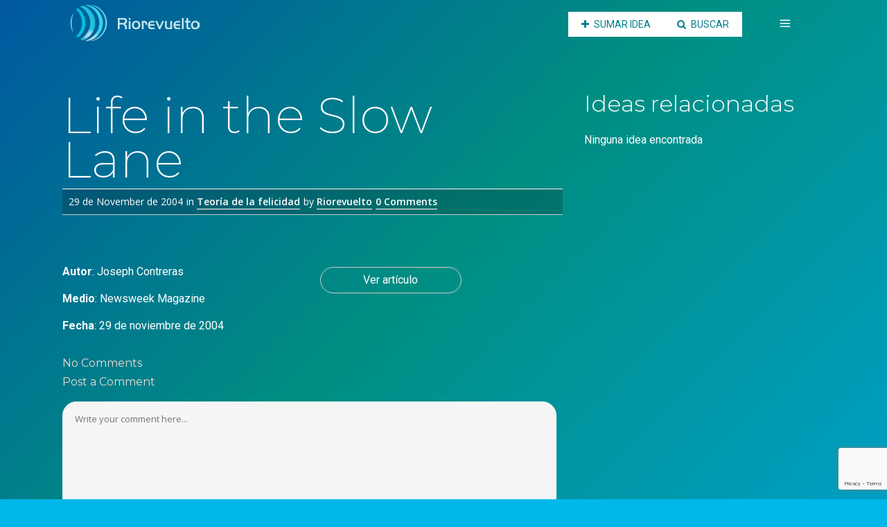

--- FILE ---
content_type: text/html; charset=utf-8
request_url: https://www.google.com/recaptcha/api2/anchor?ar=1&k=6Ld7dPorAAAAAB33pGLFvNQpt-FF2DuL4Md42nv6&co=aHR0cHM6Ly93d3cucmlvcmV2dWVsdG8ub3JnOjQ0Mw..&hl=en&v=PoyoqOPhxBO7pBk68S4YbpHZ&size=invisible&anchor-ms=20000&execute-ms=30000&cb=4zdrale55t9k
body_size: 48681
content:
<!DOCTYPE HTML><html dir="ltr" lang="en"><head><meta http-equiv="Content-Type" content="text/html; charset=UTF-8">
<meta http-equiv="X-UA-Compatible" content="IE=edge">
<title>reCAPTCHA</title>
<style type="text/css">
/* cyrillic-ext */
@font-face {
  font-family: 'Roboto';
  font-style: normal;
  font-weight: 400;
  font-stretch: 100%;
  src: url(//fonts.gstatic.com/s/roboto/v48/KFO7CnqEu92Fr1ME7kSn66aGLdTylUAMa3GUBHMdazTgWw.woff2) format('woff2');
  unicode-range: U+0460-052F, U+1C80-1C8A, U+20B4, U+2DE0-2DFF, U+A640-A69F, U+FE2E-FE2F;
}
/* cyrillic */
@font-face {
  font-family: 'Roboto';
  font-style: normal;
  font-weight: 400;
  font-stretch: 100%;
  src: url(//fonts.gstatic.com/s/roboto/v48/KFO7CnqEu92Fr1ME7kSn66aGLdTylUAMa3iUBHMdazTgWw.woff2) format('woff2');
  unicode-range: U+0301, U+0400-045F, U+0490-0491, U+04B0-04B1, U+2116;
}
/* greek-ext */
@font-face {
  font-family: 'Roboto';
  font-style: normal;
  font-weight: 400;
  font-stretch: 100%;
  src: url(//fonts.gstatic.com/s/roboto/v48/KFO7CnqEu92Fr1ME7kSn66aGLdTylUAMa3CUBHMdazTgWw.woff2) format('woff2');
  unicode-range: U+1F00-1FFF;
}
/* greek */
@font-face {
  font-family: 'Roboto';
  font-style: normal;
  font-weight: 400;
  font-stretch: 100%;
  src: url(//fonts.gstatic.com/s/roboto/v48/KFO7CnqEu92Fr1ME7kSn66aGLdTylUAMa3-UBHMdazTgWw.woff2) format('woff2');
  unicode-range: U+0370-0377, U+037A-037F, U+0384-038A, U+038C, U+038E-03A1, U+03A3-03FF;
}
/* math */
@font-face {
  font-family: 'Roboto';
  font-style: normal;
  font-weight: 400;
  font-stretch: 100%;
  src: url(//fonts.gstatic.com/s/roboto/v48/KFO7CnqEu92Fr1ME7kSn66aGLdTylUAMawCUBHMdazTgWw.woff2) format('woff2');
  unicode-range: U+0302-0303, U+0305, U+0307-0308, U+0310, U+0312, U+0315, U+031A, U+0326-0327, U+032C, U+032F-0330, U+0332-0333, U+0338, U+033A, U+0346, U+034D, U+0391-03A1, U+03A3-03A9, U+03B1-03C9, U+03D1, U+03D5-03D6, U+03F0-03F1, U+03F4-03F5, U+2016-2017, U+2034-2038, U+203C, U+2040, U+2043, U+2047, U+2050, U+2057, U+205F, U+2070-2071, U+2074-208E, U+2090-209C, U+20D0-20DC, U+20E1, U+20E5-20EF, U+2100-2112, U+2114-2115, U+2117-2121, U+2123-214F, U+2190, U+2192, U+2194-21AE, U+21B0-21E5, U+21F1-21F2, U+21F4-2211, U+2213-2214, U+2216-22FF, U+2308-230B, U+2310, U+2319, U+231C-2321, U+2336-237A, U+237C, U+2395, U+239B-23B7, U+23D0, U+23DC-23E1, U+2474-2475, U+25AF, U+25B3, U+25B7, U+25BD, U+25C1, U+25CA, U+25CC, U+25FB, U+266D-266F, U+27C0-27FF, U+2900-2AFF, U+2B0E-2B11, U+2B30-2B4C, U+2BFE, U+3030, U+FF5B, U+FF5D, U+1D400-1D7FF, U+1EE00-1EEFF;
}
/* symbols */
@font-face {
  font-family: 'Roboto';
  font-style: normal;
  font-weight: 400;
  font-stretch: 100%;
  src: url(//fonts.gstatic.com/s/roboto/v48/KFO7CnqEu92Fr1ME7kSn66aGLdTylUAMaxKUBHMdazTgWw.woff2) format('woff2');
  unicode-range: U+0001-000C, U+000E-001F, U+007F-009F, U+20DD-20E0, U+20E2-20E4, U+2150-218F, U+2190, U+2192, U+2194-2199, U+21AF, U+21E6-21F0, U+21F3, U+2218-2219, U+2299, U+22C4-22C6, U+2300-243F, U+2440-244A, U+2460-24FF, U+25A0-27BF, U+2800-28FF, U+2921-2922, U+2981, U+29BF, U+29EB, U+2B00-2BFF, U+4DC0-4DFF, U+FFF9-FFFB, U+10140-1018E, U+10190-1019C, U+101A0, U+101D0-101FD, U+102E0-102FB, U+10E60-10E7E, U+1D2C0-1D2D3, U+1D2E0-1D37F, U+1F000-1F0FF, U+1F100-1F1AD, U+1F1E6-1F1FF, U+1F30D-1F30F, U+1F315, U+1F31C, U+1F31E, U+1F320-1F32C, U+1F336, U+1F378, U+1F37D, U+1F382, U+1F393-1F39F, U+1F3A7-1F3A8, U+1F3AC-1F3AF, U+1F3C2, U+1F3C4-1F3C6, U+1F3CA-1F3CE, U+1F3D4-1F3E0, U+1F3ED, U+1F3F1-1F3F3, U+1F3F5-1F3F7, U+1F408, U+1F415, U+1F41F, U+1F426, U+1F43F, U+1F441-1F442, U+1F444, U+1F446-1F449, U+1F44C-1F44E, U+1F453, U+1F46A, U+1F47D, U+1F4A3, U+1F4B0, U+1F4B3, U+1F4B9, U+1F4BB, U+1F4BF, U+1F4C8-1F4CB, U+1F4D6, U+1F4DA, U+1F4DF, U+1F4E3-1F4E6, U+1F4EA-1F4ED, U+1F4F7, U+1F4F9-1F4FB, U+1F4FD-1F4FE, U+1F503, U+1F507-1F50B, U+1F50D, U+1F512-1F513, U+1F53E-1F54A, U+1F54F-1F5FA, U+1F610, U+1F650-1F67F, U+1F687, U+1F68D, U+1F691, U+1F694, U+1F698, U+1F6AD, U+1F6B2, U+1F6B9-1F6BA, U+1F6BC, U+1F6C6-1F6CF, U+1F6D3-1F6D7, U+1F6E0-1F6EA, U+1F6F0-1F6F3, U+1F6F7-1F6FC, U+1F700-1F7FF, U+1F800-1F80B, U+1F810-1F847, U+1F850-1F859, U+1F860-1F887, U+1F890-1F8AD, U+1F8B0-1F8BB, U+1F8C0-1F8C1, U+1F900-1F90B, U+1F93B, U+1F946, U+1F984, U+1F996, U+1F9E9, U+1FA00-1FA6F, U+1FA70-1FA7C, U+1FA80-1FA89, U+1FA8F-1FAC6, U+1FACE-1FADC, U+1FADF-1FAE9, U+1FAF0-1FAF8, U+1FB00-1FBFF;
}
/* vietnamese */
@font-face {
  font-family: 'Roboto';
  font-style: normal;
  font-weight: 400;
  font-stretch: 100%;
  src: url(//fonts.gstatic.com/s/roboto/v48/KFO7CnqEu92Fr1ME7kSn66aGLdTylUAMa3OUBHMdazTgWw.woff2) format('woff2');
  unicode-range: U+0102-0103, U+0110-0111, U+0128-0129, U+0168-0169, U+01A0-01A1, U+01AF-01B0, U+0300-0301, U+0303-0304, U+0308-0309, U+0323, U+0329, U+1EA0-1EF9, U+20AB;
}
/* latin-ext */
@font-face {
  font-family: 'Roboto';
  font-style: normal;
  font-weight: 400;
  font-stretch: 100%;
  src: url(//fonts.gstatic.com/s/roboto/v48/KFO7CnqEu92Fr1ME7kSn66aGLdTylUAMa3KUBHMdazTgWw.woff2) format('woff2');
  unicode-range: U+0100-02BA, U+02BD-02C5, U+02C7-02CC, U+02CE-02D7, U+02DD-02FF, U+0304, U+0308, U+0329, U+1D00-1DBF, U+1E00-1E9F, U+1EF2-1EFF, U+2020, U+20A0-20AB, U+20AD-20C0, U+2113, U+2C60-2C7F, U+A720-A7FF;
}
/* latin */
@font-face {
  font-family: 'Roboto';
  font-style: normal;
  font-weight: 400;
  font-stretch: 100%;
  src: url(//fonts.gstatic.com/s/roboto/v48/KFO7CnqEu92Fr1ME7kSn66aGLdTylUAMa3yUBHMdazQ.woff2) format('woff2');
  unicode-range: U+0000-00FF, U+0131, U+0152-0153, U+02BB-02BC, U+02C6, U+02DA, U+02DC, U+0304, U+0308, U+0329, U+2000-206F, U+20AC, U+2122, U+2191, U+2193, U+2212, U+2215, U+FEFF, U+FFFD;
}
/* cyrillic-ext */
@font-face {
  font-family: 'Roboto';
  font-style: normal;
  font-weight: 500;
  font-stretch: 100%;
  src: url(//fonts.gstatic.com/s/roboto/v48/KFO7CnqEu92Fr1ME7kSn66aGLdTylUAMa3GUBHMdazTgWw.woff2) format('woff2');
  unicode-range: U+0460-052F, U+1C80-1C8A, U+20B4, U+2DE0-2DFF, U+A640-A69F, U+FE2E-FE2F;
}
/* cyrillic */
@font-face {
  font-family: 'Roboto';
  font-style: normal;
  font-weight: 500;
  font-stretch: 100%;
  src: url(//fonts.gstatic.com/s/roboto/v48/KFO7CnqEu92Fr1ME7kSn66aGLdTylUAMa3iUBHMdazTgWw.woff2) format('woff2');
  unicode-range: U+0301, U+0400-045F, U+0490-0491, U+04B0-04B1, U+2116;
}
/* greek-ext */
@font-face {
  font-family: 'Roboto';
  font-style: normal;
  font-weight: 500;
  font-stretch: 100%;
  src: url(//fonts.gstatic.com/s/roboto/v48/KFO7CnqEu92Fr1ME7kSn66aGLdTylUAMa3CUBHMdazTgWw.woff2) format('woff2');
  unicode-range: U+1F00-1FFF;
}
/* greek */
@font-face {
  font-family: 'Roboto';
  font-style: normal;
  font-weight: 500;
  font-stretch: 100%;
  src: url(//fonts.gstatic.com/s/roboto/v48/KFO7CnqEu92Fr1ME7kSn66aGLdTylUAMa3-UBHMdazTgWw.woff2) format('woff2');
  unicode-range: U+0370-0377, U+037A-037F, U+0384-038A, U+038C, U+038E-03A1, U+03A3-03FF;
}
/* math */
@font-face {
  font-family: 'Roboto';
  font-style: normal;
  font-weight: 500;
  font-stretch: 100%;
  src: url(//fonts.gstatic.com/s/roboto/v48/KFO7CnqEu92Fr1ME7kSn66aGLdTylUAMawCUBHMdazTgWw.woff2) format('woff2');
  unicode-range: U+0302-0303, U+0305, U+0307-0308, U+0310, U+0312, U+0315, U+031A, U+0326-0327, U+032C, U+032F-0330, U+0332-0333, U+0338, U+033A, U+0346, U+034D, U+0391-03A1, U+03A3-03A9, U+03B1-03C9, U+03D1, U+03D5-03D6, U+03F0-03F1, U+03F4-03F5, U+2016-2017, U+2034-2038, U+203C, U+2040, U+2043, U+2047, U+2050, U+2057, U+205F, U+2070-2071, U+2074-208E, U+2090-209C, U+20D0-20DC, U+20E1, U+20E5-20EF, U+2100-2112, U+2114-2115, U+2117-2121, U+2123-214F, U+2190, U+2192, U+2194-21AE, U+21B0-21E5, U+21F1-21F2, U+21F4-2211, U+2213-2214, U+2216-22FF, U+2308-230B, U+2310, U+2319, U+231C-2321, U+2336-237A, U+237C, U+2395, U+239B-23B7, U+23D0, U+23DC-23E1, U+2474-2475, U+25AF, U+25B3, U+25B7, U+25BD, U+25C1, U+25CA, U+25CC, U+25FB, U+266D-266F, U+27C0-27FF, U+2900-2AFF, U+2B0E-2B11, U+2B30-2B4C, U+2BFE, U+3030, U+FF5B, U+FF5D, U+1D400-1D7FF, U+1EE00-1EEFF;
}
/* symbols */
@font-face {
  font-family: 'Roboto';
  font-style: normal;
  font-weight: 500;
  font-stretch: 100%;
  src: url(//fonts.gstatic.com/s/roboto/v48/KFO7CnqEu92Fr1ME7kSn66aGLdTylUAMaxKUBHMdazTgWw.woff2) format('woff2');
  unicode-range: U+0001-000C, U+000E-001F, U+007F-009F, U+20DD-20E0, U+20E2-20E4, U+2150-218F, U+2190, U+2192, U+2194-2199, U+21AF, U+21E6-21F0, U+21F3, U+2218-2219, U+2299, U+22C4-22C6, U+2300-243F, U+2440-244A, U+2460-24FF, U+25A0-27BF, U+2800-28FF, U+2921-2922, U+2981, U+29BF, U+29EB, U+2B00-2BFF, U+4DC0-4DFF, U+FFF9-FFFB, U+10140-1018E, U+10190-1019C, U+101A0, U+101D0-101FD, U+102E0-102FB, U+10E60-10E7E, U+1D2C0-1D2D3, U+1D2E0-1D37F, U+1F000-1F0FF, U+1F100-1F1AD, U+1F1E6-1F1FF, U+1F30D-1F30F, U+1F315, U+1F31C, U+1F31E, U+1F320-1F32C, U+1F336, U+1F378, U+1F37D, U+1F382, U+1F393-1F39F, U+1F3A7-1F3A8, U+1F3AC-1F3AF, U+1F3C2, U+1F3C4-1F3C6, U+1F3CA-1F3CE, U+1F3D4-1F3E0, U+1F3ED, U+1F3F1-1F3F3, U+1F3F5-1F3F7, U+1F408, U+1F415, U+1F41F, U+1F426, U+1F43F, U+1F441-1F442, U+1F444, U+1F446-1F449, U+1F44C-1F44E, U+1F453, U+1F46A, U+1F47D, U+1F4A3, U+1F4B0, U+1F4B3, U+1F4B9, U+1F4BB, U+1F4BF, U+1F4C8-1F4CB, U+1F4D6, U+1F4DA, U+1F4DF, U+1F4E3-1F4E6, U+1F4EA-1F4ED, U+1F4F7, U+1F4F9-1F4FB, U+1F4FD-1F4FE, U+1F503, U+1F507-1F50B, U+1F50D, U+1F512-1F513, U+1F53E-1F54A, U+1F54F-1F5FA, U+1F610, U+1F650-1F67F, U+1F687, U+1F68D, U+1F691, U+1F694, U+1F698, U+1F6AD, U+1F6B2, U+1F6B9-1F6BA, U+1F6BC, U+1F6C6-1F6CF, U+1F6D3-1F6D7, U+1F6E0-1F6EA, U+1F6F0-1F6F3, U+1F6F7-1F6FC, U+1F700-1F7FF, U+1F800-1F80B, U+1F810-1F847, U+1F850-1F859, U+1F860-1F887, U+1F890-1F8AD, U+1F8B0-1F8BB, U+1F8C0-1F8C1, U+1F900-1F90B, U+1F93B, U+1F946, U+1F984, U+1F996, U+1F9E9, U+1FA00-1FA6F, U+1FA70-1FA7C, U+1FA80-1FA89, U+1FA8F-1FAC6, U+1FACE-1FADC, U+1FADF-1FAE9, U+1FAF0-1FAF8, U+1FB00-1FBFF;
}
/* vietnamese */
@font-face {
  font-family: 'Roboto';
  font-style: normal;
  font-weight: 500;
  font-stretch: 100%;
  src: url(//fonts.gstatic.com/s/roboto/v48/KFO7CnqEu92Fr1ME7kSn66aGLdTylUAMa3OUBHMdazTgWw.woff2) format('woff2');
  unicode-range: U+0102-0103, U+0110-0111, U+0128-0129, U+0168-0169, U+01A0-01A1, U+01AF-01B0, U+0300-0301, U+0303-0304, U+0308-0309, U+0323, U+0329, U+1EA0-1EF9, U+20AB;
}
/* latin-ext */
@font-face {
  font-family: 'Roboto';
  font-style: normal;
  font-weight: 500;
  font-stretch: 100%;
  src: url(//fonts.gstatic.com/s/roboto/v48/KFO7CnqEu92Fr1ME7kSn66aGLdTylUAMa3KUBHMdazTgWw.woff2) format('woff2');
  unicode-range: U+0100-02BA, U+02BD-02C5, U+02C7-02CC, U+02CE-02D7, U+02DD-02FF, U+0304, U+0308, U+0329, U+1D00-1DBF, U+1E00-1E9F, U+1EF2-1EFF, U+2020, U+20A0-20AB, U+20AD-20C0, U+2113, U+2C60-2C7F, U+A720-A7FF;
}
/* latin */
@font-face {
  font-family: 'Roboto';
  font-style: normal;
  font-weight: 500;
  font-stretch: 100%;
  src: url(//fonts.gstatic.com/s/roboto/v48/KFO7CnqEu92Fr1ME7kSn66aGLdTylUAMa3yUBHMdazQ.woff2) format('woff2');
  unicode-range: U+0000-00FF, U+0131, U+0152-0153, U+02BB-02BC, U+02C6, U+02DA, U+02DC, U+0304, U+0308, U+0329, U+2000-206F, U+20AC, U+2122, U+2191, U+2193, U+2212, U+2215, U+FEFF, U+FFFD;
}
/* cyrillic-ext */
@font-face {
  font-family: 'Roboto';
  font-style: normal;
  font-weight: 900;
  font-stretch: 100%;
  src: url(//fonts.gstatic.com/s/roboto/v48/KFO7CnqEu92Fr1ME7kSn66aGLdTylUAMa3GUBHMdazTgWw.woff2) format('woff2');
  unicode-range: U+0460-052F, U+1C80-1C8A, U+20B4, U+2DE0-2DFF, U+A640-A69F, U+FE2E-FE2F;
}
/* cyrillic */
@font-face {
  font-family: 'Roboto';
  font-style: normal;
  font-weight: 900;
  font-stretch: 100%;
  src: url(//fonts.gstatic.com/s/roboto/v48/KFO7CnqEu92Fr1ME7kSn66aGLdTylUAMa3iUBHMdazTgWw.woff2) format('woff2');
  unicode-range: U+0301, U+0400-045F, U+0490-0491, U+04B0-04B1, U+2116;
}
/* greek-ext */
@font-face {
  font-family: 'Roboto';
  font-style: normal;
  font-weight: 900;
  font-stretch: 100%;
  src: url(//fonts.gstatic.com/s/roboto/v48/KFO7CnqEu92Fr1ME7kSn66aGLdTylUAMa3CUBHMdazTgWw.woff2) format('woff2');
  unicode-range: U+1F00-1FFF;
}
/* greek */
@font-face {
  font-family: 'Roboto';
  font-style: normal;
  font-weight: 900;
  font-stretch: 100%;
  src: url(//fonts.gstatic.com/s/roboto/v48/KFO7CnqEu92Fr1ME7kSn66aGLdTylUAMa3-UBHMdazTgWw.woff2) format('woff2');
  unicode-range: U+0370-0377, U+037A-037F, U+0384-038A, U+038C, U+038E-03A1, U+03A3-03FF;
}
/* math */
@font-face {
  font-family: 'Roboto';
  font-style: normal;
  font-weight: 900;
  font-stretch: 100%;
  src: url(//fonts.gstatic.com/s/roboto/v48/KFO7CnqEu92Fr1ME7kSn66aGLdTylUAMawCUBHMdazTgWw.woff2) format('woff2');
  unicode-range: U+0302-0303, U+0305, U+0307-0308, U+0310, U+0312, U+0315, U+031A, U+0326-0327, U+032C, U+032F-0330, U+0332-0333, U+0338, U+033A, U+0346, U+034D, U+0391-03A1, U+03A3-03A9, U+03B1-03C9, U+03D1, U+03D5-03D6, U+03F0-03F1, U+03F4-03F5, U+2016-2017, U+2034-2038, U+203C, U+2040, U+2043, U+2047, U+2050, U+2057, U+205F, U+2070-2071, U+2074-208E, U+2090-209C, U+20D0-20DC, U+20E1, U+20E5-20EF, U+2100-2112, U+2114-2115, U+2117-2121, U+2123-214F, U+2190, U+2192, U+2194-21AE, U+21B0-21E5, U+21F1-21F2, U+21F4-2211, U+2213-2214, U+2216-22FF, U+2308-230B, U+2310, U+2319, U+231C-2321, U+2336-237A, U+237C, U+2395, U+239B-23B7, U+23D0, U+23DC-23E1, U+2474-2475, U+25AF, U+25B3, U+25B7, U+25BD, U+25C1, U+25CA, U+25CC, U+25FB, U+266D-266F, U+27C0-27FF, U+2900-2AFF, U+2B0E-2B11, U+2B30-2B4C, U+2BFE, U+3030, U+FF5B, U+FF5D, U+1D400-1D7FF, U+1EE00-1EEFF;
}
/* symbols */
@font-face {
  font-family: 'Roboto';
  font-style: normal;
  font-weight: 900;
  font-stretch: 100%;
  src: url(//fonts.gstatic.com/s/roboto/v48/KFO7CnqEu92Fr1ME7kSn66aGLdTylUAMaxKUBHMdazTgWw.woff2) format('woff2');
  unicode-range: U+0001-000C, U+000E-001F, U+007F-009F, U+20DD-20E0, U+20E2-20E4, U+2150-218F, U+2190, U+2192, U+2194-2199, U+21AF, U+21E6-21F0, U+21F3, U+2218-2219, U+2299, U+22C4-22C6, U+2300-243F, U+2440-244A, U+2460-24FF, U+25A0-27BF, U+2800-28FF, U+2921-2922, U+2981, U+29BF, U+29EB, U+2B00-2BFF, U+4DC0-4DFF, U+FFF9-FFFB, U+10140-1018E, U+10190-1019C, U+101A0, U+101D0-101FD, U+102E0-102FB, U+10E60-10E7E, U+1D2C0-1D2D3, U+1D2E0-1D37F, U+1F000-1F0FF, U+1F100-1F1AD, U+1F1E6-1F1FF, U+1F30D-1F30F, U+1F315, U+1F31C, U+1F31E, U+1F320-1F32C, U+1F336, U+1F378, U+1F37D, U+1F382, U+1F393-1F39F, U+1F3A7-1F3A8, U+1F3AC-1F3AF, U+1F3C2, U+1F3C4-1F3C6, U+1F3CA-1F3CE, U+1F3D4-1F3E0, U+1F3ED, U+1F3F1-1F3F3, U+1F3F5-1F3F7, U+1F408, U+1F415, U+1F41F, U+1F426, U+1F43F, U+1F441-1F442, U+1F444, U+1F446-1F449, U+1F44C-1F44E, U+1F453, U+1F46A, U+1F47D, U+1F4A3, U+1F4B0, U+1F4B3, U+1F4B9, U+1F4BB, U+1F4BF, U+1F4C8-1F4CB, U+1F4D6, U+1F4DA, U+1F4DF, U+1F4E3-1F4E6, U+1F4EA-1F4ED, U+1F4F7, U+1F4F9-1F4FB, U+1F4FD-1F4FE, U+1F503, U+1F507-1F50B, U+1F50D, U+1F512-1F513, U+1F53E-1F54A, U+1F54F-1F5FA, U+1F610, U+1F650-1F67F, U+1F687, U+1F68D, U+1F691, U+1F694, U+1F698, U+1F6AD, U+1F6B2, U+1F6B9-1F6BA, U+1F6BC, U+1F6C6-1F6CF, U+1F6D3-1F6D7, U+1F6E0-1F6EA, U+1F6F0-1F6F3, U+1F6F7-1F6FC, U+1F700-1F7FF, U+1F800-1F80B, U+1F810-1F847, U+1F850-1F859, U+1F860-1F887, U+1F890-1F8AD, U+1F8B0-1F8BB, U+1F8C0-1F8C1, U+1F900-1F90B, U+1F93B, U+1F946, U+1F984, U+1F996, U+1F9E9, U+1FA00-1FA6F, U+1FA70-1FA7C, U+1FA80-1FA89, U+1FA8F-1FAC6, U+1FACE-1FADC, U+1FADF-1FAE9, U+1FAF0-1FAF8, U+1FB00-1FBFF;
}
/* vietnamese */
@font-face {
  font-family: 'Roboto';
  font-style: normal;
  font-weight: 900;
  font-stretch: 100%;
  src: url(//fonts.gstatic.com/s/roboto/v48/KFO7CnqEu92Fr1ME7kSn66aGLdTylUAMa3OUBHMdazTgWw.woff2) format('woff2');
  unicode-range: U+0102-0103, U+0110-0111, U+0128-0129, U+0168-0169, U+01A0-01A1, U+01AF-01B0, U+0300-0301, U+0303-0304, U+0308-0309, U+0323, U+0329, U+1EA0-1EF9, U+20AB;
}
/* latin-ext */
@font-face {
  font-family: 'Roboto';
  font-style: normal;
  font-weight: 900;
  font-stretch: 100%;
  src: url(//fonts.gstatic.com/s/roboto/v48/KFO7CnqEu92Fr1ME7kSn66aGLdTylUAMa3KUBHMdazTgWw.woff2) format('woff2');
  unicode-range: U+0100-02BA, U+02BD-02C5, U+02C7-02CC, U+02CE-02D7, U+02DD-02FF, U+0304, U+0308, U+0329, U+1D00-1DBF, U+1E00-1E9F, U+1EF2-1EFF, U+2020, U+20A0-20AB, U+20AD-20C0, U+2113, U+2C60-2C7F, U+A720-A7FF;
}
/* latin */
@font-face {
  font-family: 'Roboto';
  font-style: normal;
  font-weight: 900;
  font-stretch: 100%;
  src: url(//fonts.gstatic.com/s/roboto/v48/KFO7CnqEu92Fr1ME7kSn66aGLdTylUAMa3yUBHMdazQ.woff2) format('woff2');
  unicode-range: U+0000-00FF, U+0131, U+0152-0153, U+02BB-02BC, U+02C6, U+02DA, U+02DC, U+0304, U+0308, U+0329, U+2000-206F, U+20AC, U+2122, U+2191, U+2193, U+2212, U+2215, U+FEFF, U+FFFD;
}

</style>
<link rel="stylesheet" type="text/css" href="https://www.gstatic.com/recaptcha/releases/PoyoqOPhxBO7pBk68S4YbpHZ/styles__ltr.css">
<script nonce="V9wz9KVvgOgQnYYdJaz-Tw" type="text/javascript">window['__recaptcha_api'] = 'https://www.google.com/recaptcha/api2/';</script>
<script type="text/javascript" src="https://www.gstatic.com/recaptcha/releases/PoyoqOPhxBO7pBk68S4YbpHZ/recaptcha__en.js" nonce="V9wz9KVvgOgQnYYdJaz-Tw">
      
    </script></head>
<body><div id="rc-anchor-alert" class="rc-anchor-alert"></div>
<input type="hidden" id="recaptcha-token" value="[base64]">
<script type="text/javascript" nonce="V9wz9KVvgOgQnYYdJaz-Tw">
      recaptcha.anchor.Main.init("[\x22ainput\x22,[\x22bgdata\x22,\x22\x22,\[base64]/[base64]/[base64]/[base64]/[base64]/UltsKytdPUU6KEU8MjA0OD9SW2wrK109RT4+NnwxOTI6KChFJjY0NTEyKT09NTUyOTYmJk0rMTxjLmxlbmd0aCYmKGMuY2hhckNvZGVBdChNKzEpJjY0NTEyKT09NTYzMjA/[base64]/[base64]/[base64]/[base64]/[base64]/[base64]/[base64]\x22,\[base64]\x22,\x22e8K5esOvZ8KHTMOUWCBqJsKHS8OVRHlew6jCigLComnCiDDCoVDDkV12w6YkN8OCUHEEwp/DvSZaGlrColUIwrbDmljDnMKrw67CqnwTw4XCnxALwo3CnsOEwpzDpsKWDnXCkMKIDCILwrkAwrFJwqjDsVzCvAPDh2FEesKPw4gDfsKdwrYga0jDmMOCDS5mJMK2w4LDug3ChxMPBFZ1w5TCuMOvS8Oew4xYwrdGwpY0w7l8fsKAw5TDq8O5CAvDssOvwo/CsMO5PG3CsMKVwq/CsnTDkmvDhcOXWRQdfMKJw4Viw77DslPDlMO6E8KiciTDpn7DvMKCI8OMDEkRw6gVYMOVwp4iC8OlCDMbwpvCncOAwpBDwqYda37DrlkiwrrDjsKWwpTDpsKNwqddADPClMKoN34pwqnDkMKWIjEIIcOiwpHCnhrDqsOVRGQNwrfCosKpA8O6U0DCuMO3w7/DkMKOw6vDu25Fw6lmUC9pw5tFa3MqE0LDscO1K0TClFfCi3PDjsObCHLCscK+PgnCoG/Cj0RYPMODwpTCtXDDtXMFAU7DkV3Dq8KMwrcpGkYAfMORUMK5wp/CpsOHBAzDmhTDvcOWKcOQwqHDqMKHcGLDvWDDjzhIwrzCpcOUCsOucxdMY27CmMKwJMOSEMKJE3nCl8K9NsK9ezHDqS/DpMOLAMKwwpVPwpPCm8Ovw6rDshwyFWnDvU4dwq3CusKGf8KnwoTDkAbCpcKOwr/Dp8K5KXrCtcOWLHstw4k5JmzCo8OHw5PDq8OLOXlVw7wrw6jDk0Few4sKakrCugh5w4/Dp3vDghHDhcKSXjHDiMO1wrjDnsK7w7w2TwsZw7ELLcOgc8OUNnrCpMKzwqPCksO6MMO2wrs5DcO7wpPCu8K6w5FEFcKEbMKzTRXCmMOzwqEuwrZdwpvDj1fCvsOcw6PCmBjDocKjwqHDkMKBMsOMX0pCw5TCuQ4oScKOwo/Dh8Kgw6rCssKJd8KVw4HDlsKwCcO7wrjDksK5wqPDo1UXG0cQw5XCohPCmHoww6YhNShXwo0VdsOTwo8VwpHDhsK/D8K4FXJWe3PClsOQMQ9TVMK0wqgQNcOOw43DtWQlfcKHKcONw7bDtjLDvMOlw7RxGcOLw6HDuRJ9woHCtsO2wrc/ATtYVsO0bQDCqFQ/wrYrw77CviDCoinDvMKow7ofwq3DtmHCiMKNw5HCvhrDm8KbU8Okw5EFVVjCscKlcC42wrNaw5/CnMKkw6vDq8OoZ8KzwqVBbgPDrsOgWcKdY8OqeMOWwpvChyXChcKbw7fCrV9eKEMkw4dQRwLCnMK1AURrBXF5w6pHw77CocOsMj3CucOODGrDncOiw5PCi2PCqsKoZMKIcMKowqd1woo1w5/DuDXConvCjMKyw6drbW9pM8KwwpLDgFLDm8KsHD3DgUEuwpbCssO9wpYQwpnCgsOTwq/DtzjDiHoAa3/CgSsjEcKHXsO3w6MYWMOWEcOGNXsIw4zChsO/[base64]/CuH7DrCTDpCvDhjPDrcKMw7jDhDxkwoQeZMKcwoHCo1jCscO2RMO0w4rDgQgWRHXDqcO6wpvDk3s6b2DCrMKjYsKgw49fwqzDn8KHAnjCiGbDmzPCgMKMw6PDugJfAMO8BMOYN8KtwpB4wrfCrSvDiMO4w7sqH8KffsKaSMOMR8KFw7tqw5dCwolDecOawo/DoMKrw7N0wonDlcO1w5dhw4s5wp88wpzDrW1jw6gnw47DtsK5wqDCvB7ChWPCmw3DjjnDisOrwq/DrsKnwqwbGyAyKE1uTS3CnSfDg8Ocw5XDmcKvbcKUw5tCGSDCrGAMUgXDrg1qWMO8bsKfBxjDj3HDrSbCinLDuBnCucOKMEhowrfDgMOuL23ChcKTbsOfwrFDwr7DicOqwr3CpcKUw6PDicO/MsKudSbDtsKBdisLw6PDpXvDlcK/GMOlwqxXw5HDtsO7w4Yyw7LCkzUZYcOcw4AfUFQFXkMNZGgrfcOew6MGRinDshrCkDY+GDvCgcO9w4FCFHZvwqgAREFbDgVnw4Amw5UGwrg1wrXCoA7CkEHCrhXDvGLCr1RcSW4CfSPDpQ9CIsKrwqHDhVHDmMKtaMOJZMKCw6DDkcKTMMK/[base64]/DhhLCh8Kkw5HDhV7DvMKxVCvCosK8wp/[base64]/[base64]/[base64]/Co1LCscKoWsOzw7AeRMOiw5HCncOXw61TwobCvnDCkiZOUW1sTyQFJ8OUK2XCqz/CtcKTwr7DjcKww74Tw6/[base64]/DpE3ClRVhSU3CnX/DlMOPw6fCtnHCmsKMw4/CqwHDkcOpfcOsw6DCnMOyOCFhwo7DiMO9X0DDmixdw5/[base64]/DrEsBw5HCmkg0w6PClgJzJDfDl8Oew7ogw702IAPCgTdewqTCsHg0DWPDncOew53DmTBUVsKEw4E7woXCmsKcwqzDm8OTOcKwwo4YOcO8TMKGbsKfEHo0wp/CvsKmMsOgIDJpN8OaGhzDosOnw5kBWSLDjVLCtD3CuMOiw7LDig3CpiDCj8KXwqU/w5APwr4zwpzCo8Klw63CmRlZw5Z/R2nDi8KNwqVxVVIsVkdfZk/DusKuUw4SJw5ORMO1YcOTEcKbdRfDqMOFGhHCjMKlJMKaw6bDkBpsExccwqIracOgwrTDjBVZDsOgWA/DhsOswoFxw64DBsOyIzjDhRDCrBoMw7x4w7HDucOIw5vCnV0fP2pVX8OJOsOAJcOxwrvCgSZWwqfChcOxbhccesOmS8ONwpjDp8OIIRjDr8OHw7c/w4c2TifDq8OTUg/CvE9Nw4PChsKNXsKpworChl4Qw4TDqsOBL8OvF8OuwpgHK0vCnT5xR2Nfw5rCmS8cLMKww4TCnzTDrMOjwrY4Ox7Ct0nCqcOSwr5SCn5YwogWT0nCujPCm8OtTwsbwo/[base64]/ClljCp8OAw7tjwrnCjcKNKyLCvmZaJ8OHPMKaJzbDswYUPcOtDx/[base64]/[base64]/WsOnw71NHWfConNQw5xow70hw5wbwr/ChMO3fVjCt33CuyPCsyXDm8Kew5bClMOQYcOZe8OGfV9jw5tJw7XCiWXDl8O+CsOlw5Rhw4zDgV01GzjDrBvCjCFwwojDry4CLR/Dl8KyVhpnw5J3csOaOC7ClmdWJcOkwoxhw67DuMOAYA3DusOwwrEpDcOADlbDlDQnwrN8w7d0DUkmwrrDncO9w4oNHWR+MiTCqcK5NcKZacORw4Q2PQs7wqwmwqvCox4kwrfDq8KacsKLP8KAPMOaHxrCqjcwd0rDisKSwp9SD8Ovw5bDoMOiRl/Cl3zDscOlDsKkw5M6wp/CsMOFw5vDncKQWMOuw6rCvDBHUcOLwonCvMOYLnPCiG4/O8OqJW0uw6DCk8OPDETDpCl6WcKkw75rRC4wJ13Cj8Onw591bsK4Nm7CvT/Dm8Kyw4JHwrwPwqTDuljDhR8twrXCmsKgwqNvKsKxSMONPSbCrMKZJVUKwqJbKk55bkbCn8OqwqshN3dwP8O3wonCil/DisKGw6x/[base64]/AMOJwr/DmGQmXsOlwrnCtsOvQVcnw63CqsOywpsWMMOQw5fCkmYDVSbCuA7DlcOGwo1uw4TCicOCwq/DgSXCrxjCtwTCl8OPw614w4xUdsKtw7RKRCsZcMKeBnllPMKqwotQw6TCowjDtF3DuVvDtsKGwqLCik/Dt8KYwoTDk1vDrsOrwoLCgiIiw5cWw61gw6oxdnADAcKIw6MIw6TDicO/[base64]/CjMOwWj8bwphWUMKQFU7DnnVPbcOkwqDDpy/Cj8KYwqYHfyPDskFrMTHCrRgcwpjCmk9aw4XCi8KNaTHCnsOiw5XDvSBlK04mw5t5BWXCk0RlwpDCk8Kbwq7DlxjChMOrbkjCuwnCgxNDDRp6w5A1WMOHMMK0wpTDqCnDrzTDmER/dCcTwrs5G8KnwpRxw5EJHk5PF8Oqe1TCk8OoQFEkw5PDnUPCmGzDgnbCo317AkxTw6NHw7vClyPChibDpcK2wrY+wq/DlHNxK1NTwoXCmSA4EA4xLTrCksOYw7Awwr89w5s6N8KUcsKZw4RewoIVSyLDl8Ktw4gYw6fCoGgjwpYob8K1w4vDjsKLYsOnG1jDoMKpw7DDmgxafmAewrslK8KyHsK/WxnCi8Osw6jDjsKhDcO5NW8lG1NmwpzCuz4tw47Do1vCuVEcwqnCqsOjw7zDujTDhcKfK0MmG8K3w7rDrFpWw6XDlMO0worDrsK6STLCkEBlMGFsUwnChFLCt3PDmnQTwoc/[base64]/wojCv8K1wp9NwrdHwrfCvMKtS8OpP8OSOsKKXcKuw51jHDbDp1TCs8O8wqItXcOeX8KqeB3Co8Kpw41uwrfChEfDn2HChMOGw4t5wrdVWcOJwrDDuMOhLcKfZMOMwqrDtk4Ow4VIXT9rwrUywosRwrUoTgg3wp7CpQcLU8KhwoFcw4TDkV/CsRBydkLDmEnCtsKEwrx8w4/ChkvDucKiwovDksOIRgIFwrXCtcO1DMO0w6HDhEvCjXzClMKRw5PCrMKQNGLDmGHCgFXDqcKiGsOURUdIY20XwofDvQZAw67DqsKLSMOHw7/Dn1JIw41RVcKZwqYTMitGHi3CoGPCgENuYsOww6hhS8OcwqsGYw3CjUMKw4jDpMKmAsKlBcOKI8OxwojDn8KAw4ROwphFWsOydUrCm2FxwrnDhQjDrCsmw7sdEMORwrl6wpnDkcOPwox8cRAuwq/CisKcMFDCjcK/HMKBw4whwoEkUsKYC8O9A8Kuw6Awb8OICTnCrCUeWHYYw5vDuUYBwqfDmcKcPcKFb8OZwrHDvcK8G2nDiMOtIHMywpvCkMOsMMKPAUnDkcOVfQfCpsKDwqB7w4sowoXDjMKRDkNMd8K7QlzCklFTO8KTKxbDtsKowqFfZDHDnx/[base64]/[base64]/CsA8/w6c8OcORA8Oewr9PaBUOR8KqDQ/DjTxxXSvCtXbCszZPV8Ojw6TCqMKmdj1Ywrg6wroXw5llWTY5wosswoLCkHjDhcKuBWEeKsOmBhMTwogdXX4EDiUEXQUYSsKUSsOJNsO5BB/CvgXDrmllw7QOUTsgwprDnsKww7nDrsKbQW/CsDtFwqJ3w599dsKFVHzDuVEpMcKoB8KTwqvDkcKHUnFqPcOABVh+w5PCkGQxO31UYksURko+UsKGdcKKw7ALMsOUPMOCGsKxCMO/KsOFJsKDPMOfw7Igw4oeVMOew51ZbScQHnpYMcKBbx9NDgV1woXCisODw49ewpNpw4YQw5RyaS0iQlHCkMOEw6guWTnDi8OtcMO9w7nDlcOUGMK4YxrDkRjCpwAnwonCssKIcTXCqMOzZ8OYwq4pw7HDqAMewrVIBmMEwrzDhm7CrsOhP8O4w4/[base64]/UzBiwo/CmcK+CcK+C8KGdsO0TcO6TMKeNk9YEMKvwqkNw7fCqMKEw44VPBHChsOEw4bCtB1/OjEewqPCs2Unw7/DmnDDksKNwrsCfCjDpsKgHTnCu8OAZWPDkCvDhHowdcK3w7fCpcKYw5RKPsK8QcKUwrsAw5jChUhgacO+ccOieQAtw6LDunRMw5U+CcKYfsO3GkzCqU8vF8OTworCsy/DuMOUQ8OMbEkcK0cew6t2ER/Dj001w73Dq0rCgX1UGwvDqF/DnsKWw54YwobCtsK0KsKQGSlEX8OmwqErNxrDhsKyPMK/w5XClBBuCMOGw6k0TsKxw7ooZyFuw6puw7zDs2heXMOww7rDlcO7LsKLw75gwoU1wr5/w6dZcyITwqrCj8OwUzHCtTwBcMOdLMO2PMKIw7kMFjbDhcOUw47ClsKPw7nDvxbCnDbDiyPDmHfChjLCmcOKwq/DszjDhT1DT8KLwrDCkhjCt2TDsEU9wrA0wozDosKyw6HDtD5oecOkw7TDg8KJScOXwqPDuMKqwpTDhQBqwpN7wogpwqRHwovDtW5lw5pPXW3Dt8OFDwDDsX/[base64]/DuADDo0NrwqjCrhcqd8OhOTnDnGTCqToIOzbDusOow4dXacKVGsKfwog9wpUWwowyLkZ+wrnDosK3wq/CmUJbwpnDq2k2OQc4fcKMwoPCjVvCtzkcwp3Dr18nVFhgLcOgDjXCrMKkwpvDgcKrXkTDmBBPEsKxwqcAXnjCn8K8wpkTCE4vfsObw5fDmTXDp8OKw6I6QhvCnl9Zw6xJw6d9JsOnJjfDjF/CssOJwp89w6tqGRfCq8KpaXTCocOfw4TCksOkTTRnScKswrfDkXwoV1MhwqM/LU/Cm17CrCdhU8OEwq09wqfDu0DDo1LDpDPDtVXDjwvDg8KECsKLfRNDw70rBmtXw5AAwr0HNcOfbQc+NQYIGBNUwqvCuXfCjA/Cg8Ogw5cZwokew6jDvMKrw49dWsOuwr7CuMOSEBnDnVjCvsOsw6M6wq4swocqDEHDtktFw4lNaF3CgcKqBcOSa0/CjEwKJMOswqUzS0siEcKAw47Cv2FswoPDt8OYwojDoMOrI1hoRcKcw7nCp8O+UDnDkcOZw6jChyHClMOTwr/CtMKHwrdTdB7CvsKCUsKjfhTCncKrwqHCkj8QwpHDpXgDwqbDsBsKwrjDo8KOwpZzw6k4w7DDiMKGGMOuwp3Dq3R5w7ocwopWwprDn8KYw5Uzw4xjE8OjO3/[base64]/w61twofCh8OiYcO9NCHCn8Oiw6JXwq/DvsK6X8OYw63DpMK0wp0uw6vDscOeGkfDiGwywrHDp8OAenBBVcOeCW/DsMKcwrpew4PDisKZwrJJwrTDnF8Cw7UqwpgRwrc8QBXCu0LDoEvCpFzDgMOYQAjClH5XfMKmTCDCpsO8w64IJVtuV091BMOUw5bCscO0H2bDiQFMDG8FJ17Cni1Pf3Y/TQBQUMKLEkjDj8OwIsKFworDisOyUmUIcxTCtsOYZcKIw73DhEPDnHvCpsOIwqDCq3l1AcKXwqDChDrCvG/DoMKZwq7DmMOYTVduBlzDmXcxchR0I8K4wrDCmFBpQVA5aybCoMOWbMOhYMOEGsOiJMOVwptrGC/DkcOPLVjDj8KVw70qG8Kdw4tQwpvCl21YwpTDi1ByPMKzc8OJfMOxGV/Cv1TCpAcEwonCukzCumNxEH7DlsK7acOzWzPDgj16K8K7w49iMA/CigpTwpBuwqTChsORwrFSX0TCtTPCoAAnw5bDlD8IwqXDmF1IwoHCiUtNw5LCmzknwoYKw5QIwrdIw4tzw4gXF8KWworDskXCk8OyEsKKQ8Kkw7/Dkz1hCid2ScOAwpfCiMOGX8KAwrV6w4NCO1MZwp3CmWYAwqTDii1qw47Ctnh/w6Qyw7PDqAsSwpQJw6HCmMKGannDhSxXQ8O1bsOIwrDCn8OTNRweHsKiwrzCrjrClsOJw63DtcK4YcK2MW4qZT9cw4bDv287w4fDu8OMw5t9wq1Owo7ClA/CucKXVsKHwqFZXx88VcOQwpcOwpvCscOXwpE3CsK3N8KiX2zDk8OVw6rDgCfDoMKYUMKkVMOmI38RZDAFwrBqw79HwrTDojTCmVp1BsOtNAXDsVdUfsOOw4fCi3ZNwqfClCpGRE/Cl0rDmCkRw5ViGMOkWT9rw68mXhJSwozCnT7DvMOEw7d7IMKGAsOyNMKVwqM4CcKuw77DvcK6VcKOw6zCksOTOEvDnMKqw5MTPjvCkxzDpQcDM8OafmQkwovCvE/DjMO7M1vDkGgmw6QTwqDClsKWw4LCjcOiK3/DsV3CrcOTw7zCvsOZPcOVw6JGw7bCgMKPDxE8EjlNOsK3wqrCmXPDuVnCrAgowqgKwpPCpcOqI8KuABPDklUGTsO4wqzChWRzWFUhwpHCiTRkw4JUbT7Coy/[base64]/w5TCpsKow6IrTMOIVMK2TWFXDMOWwo/DhEPDkALCtlHDtClmPsKvV8O0w7xXw4I/wqxrIizCisKhaA/DssKrcMK5wplPw6BoPsKOw53Dr8OSwqfDvDTDosOWw6TChMKwTUHCt083csO+wqrDisK/[base64]/wrJCCiA3OMKDbQzDh8KnKVPCr8KZNsKQPBrDp8KVw6d0NcOGw6l0wqrDiG5rw47CvmTDrm/[base64]/[base64]/DsMKvMxzCpsKUwrZ5eQ1iw4tIIcOKw6/ClsOOMgMZwrw0UsOXwpZyARdgw7lWaErCssO5ZA3ChUApfcOwwoXCqMO+w7DDl8O5w6Fpw7bDjMK4wot1w5/DpMOmwqzCkMOHYzwXw6zCj8O5w4fDpyMCOxxNw6zDgsOUHC/DqnvDjcObSHfCgcOgT8KdwoPDm8OMw4HCusK5wppgw5c/wqIDw4TDnnHDikzCt2XDm8Kvw7HDsS5TwohLR8KtBMKhRsOvwr/Cr8O6b8K2wpMoaHxiesKOLcOJwq8gwoZDIMKww6EhY3Zbw5B0a8K1wow2w5XDh2pNQh/DkcOBwq7Cs8O8KizCqsOrwokvwrsJwr17OsO4a2ECJMOHNsKlBMOGCDnCsHEnw4rDn0JQw65Gwp4/w5TCmWEnNcO5wrrDjnscw57CpUbCvsOhDV3ChMK+EgJDIFI1OcOSwqDDiWzDusOjw7nCrGHDn8OBSjXDvD9Cwrl4w6tqwofCo8KRwqMSMsKnbDvCvC/CjjjCmDbDh3wpw6PDr8KUJg4Aw7RDTMOZwooMV8OqX2pXbcOxIcOxcMO3woLCrEDCqUoeV8OxHTTCoMKFwr7Dj3dhwpxPO8OUHcKQw5XDrx9Ow4/DjiBUw57DtcKPw7XCvcKnw63DmVPDlhsDw5LCkFLCvsKOPWUuw5bDtsKTLlPCn8K8w7EpJEXDuEvClsKvwo7CqTllwo/CuhrDtcO3w7BXwrxdw5nDg00xFsK/w4XDjmg5HsOGa8KhBDHDhMKzewPCj8KawrEww5lTJlvDgMK8wrQpcMK8w71lNMKWe8OXMsOmfh5Sw4gDwqlEw57ClVzDjgzCsMOvwq/CqsO7GsKJw6jCnjXDocOEU8O3WUwpNwYBNsKxw5nCnggfw7PDm2TCtgjDnx4qwobDvMODw6ZKN1MFw6DClVPDvMKSJF4aw6xdJcKxw6E2wopVwofDkQvDrB1ew5ExwppOw43Dq8OTw7LClMKMwrF6L8Kyw43DhjnDnMOoCkTCnW7DqMOBNS/DjsK+bEDDn8ORwrEEVxciwrHCtXUfTsKwTMO6wqXDoiXDjMOgBMOcwoHDv1RbDxHDhFjDqsKGwqZ5w7zCi8OtwpnDtjrDh8Khw7vCtBYxwqjCuhfCk8KoDRAYWRbDisOiRSfDr8K+woguw4/Cm30Ew4gtw4HCkxXCusOrw67CosOtMMOlGMOhBMO3FMKHw6tQUsO9w67Cn2F5f8OGKsOHSMO0MsOAWCvDucK+w7t4AwHCgyXCiMOWw4HCnWRRwoFVwpTDgiXCgH9owp/DocKLwqjDhU1lwqtgKsKiPcOjwr5VdMKwFURQw43Cql/Dp8KmwrgkNcKQIyEJwrQUw6cGFWzCozQkw69iw7lKw5nCvlPCrUhGw7HDpB05BFbCsHEKwojCmlPDqX3DncOzGmMDw5LCoCXDtAjDrcKIw67Cj8K+w5JPwoYYPRPDrH9Fw4DCocKhIMKWwrLDmsKJwqoMRcOkFMKkwo5uwp4jbiQpXg/Dm8OGw4zDjgjCjGXDlWfDkHckc14AWl/CsMKlNnMnw7HChcKlwrZ9B8O2wq9XUHTCnVwKw7XCr8OTw5jDjF8PJz/CrXArwrMgaMKfwrnCj3bDo8KJwrRYwpgWw4Q0wo8IwqjCp8Odw5rCoMOGNMKFw4lBwpfCnREFbcObOcKPw5rDiMKCwpvDgcOQVcKJw6nCpgtXwqc+wpoOSC/DsAHDuD1KZislw5VEGcOcMsK2w65DDMKMOcO4ZAoxw6/CocKewoTDt0zDpTTCinFGw51twqRTwr3CqSZSwqXCtCk1P8KrwrVFwoXCi8Kiwp86wqoMfsKJGnzCmXZxN8OZDi0Mw5/CusODesKPFF4qwqprSMKaAsKgw4ZTw7nCgMOeWwYkw4kdw7rCqgLCpsKnfcO7J2TDncK/wqVOw6Mew4TDvl/DqkBcw5kfGQDDkAgABsKYwrfDvlRDw6zCkcOFY10sw67Dr8OHw4TDosOMZB1KwqJTwojCrQ8hZT3DpjfCt8OiwqnCqzx1IcKYBMOOw5vDinTCsXzChsKiJk5bw7tkUU/[base64]/w7DCpsO1XS/DggTCt8OKbWF9wpxFAlzDrcOwA8Kaw5JDw7low43Ds8Klw7dkwqnCicOCw4jDi2NrUU/CrcKRwrDDjGRtw59RwpfDhkZ3wqnChQnDl8OiwrAgw7HDtMK1w6A/JcOiXMOwwobDhsKiw7RdVH4sw7Jzw43Ckw7CjxYKRSYqNGHCssKOdsK0wqlnKsKTVMKeVRNLeMOhKRUawqxUw5gdRsKkVMOmwq3CrnjCsy85G8Kiw6/DsyAbdsKIIsOsMFNjw7DCn8O1HkPDtcKpw6M4eBXDm8Kpw4NneMKOTgXDq3B0w5VywrPCiMO6f8O0wrbCvMKOw6LCj1gqwpPCtcKMEmvCmsKJw6ghGsOZUiUYA8KSWsO8w6PDlHFrFsOZccOew6/CsTfCosOUVsOjIzvClcKIPMKxwpQEQAgpbsOZF8Oyw6PCpcKHwrd2UMKFWsOCw4Bpw4DDhsK0MmfDozEmwqpBCV5xw4HCkgbCisOBR3JlwpdEPlLDh8OXwozCrsKowprCo8KHwoHDlQJWwqPCgV3CgcKsw402ZBXChcObwp3Cq8KHwqNLwo/[base64]/wq8wwrDDjcOawr4Gw53CjsO/[base64]/[base64]/Cs8OYw6/DnMKOKHHCviMJAMOLK8KcRMO2w41aBR/[base64]/VWrCgn7DpMKAwrJQZQlbw7nDhQc6b3jCr3/DuzMIVD7CqcKkSsOJbTVNw4xFNsKww50abWcIa8OCw7jCgcKvJCRQwrXDusKMM3YzU8O5LsOqaCnCu2s1wrjCjMKCw4gcMTbCkcK1IsKqQGHCgRrDjcKReSNgBTLDo8KBwroMwqYJfcKvccOSwoDCtsKsYQFnw6dubsOiK8Kqw6/ChHxIGcKfwrJBPjYnJMOYwpHCgkjDhsOYw5XDusOuw4fCo8K/JcOFRzcjekXDr8KAw4YhNcOnw4jCiWXClcOqw4jCicKqw4LDssK/[base64]/DnARhw5liGj5iwr7DrMKCN8OYwpwew6rDn8ORwoTCowlWLcKibMOwPVvDggXCt8Oowo7DncK9wpbDtMK8HFocwrR6eRNgWcO/[base64]/DrsKew7bDhkAVw4QNw7Q+PXcQUl9dw7/DrVrCgVrCpgTDoTvDr2rCrw7DicOxwoExM37DgklrG8KlwrsFwrHCqsKCwrQ3wrgNL8OFYsKuwrphWcODwoDCn8Oqw6ZLw5opw4Qsw4QSEsOhw4QXFxvCjAQrwpHCshPCt8KvwoosEFjCoTkfwr5kwqcxFcOldcKyw7QlwoV1w4tyw50RfxXCtxjCoy/[base64]/DpsO0w6c+EWYhRTgRV8OpV8KMdcO4VVnChsKiY8K6DsKwwpXDngbCug5saWlhwo3DlsKNKR/Cr8KTLl3DqMKATRzDuy3DkWrCqjnCssK4w4o/[base64]/DrsK+woECwrXDtsOONMK0OMOJMgtTw713DxjDvcKjLnAVw6bDpcKDUcOJAjfDsFHCvxlUR8OzY8K6fMOGIcKObMOrFMKCw4vCoRHDgF/DnsK9Q0XCklnCvsKXTsKlwoDDmMO5w6xuwqzCsGIQF0nCtMKKw6jDvjfDisKCwoIeK8K9MsOGYMK9w5Zuw6jDiW3Dh3rCv0LDggvCmjjDucOkwrROw7rCisOJwrFIwrdCwpMywpopw4jDj8KKax/DozDDgwDCqsOkQcOMRcKwC8OAVsO4AcK9NwhmSTzClMOnP8KPwrUTHk0gH8ONwpdAZ8OBJcOdDcKZwqvDosOMwr0WOsOyISzCoDzDmxbDsXjCnGUewpciVGVeY8KnwqfDonbDpSgVw6PCsUPDpcOCdcOEwo8zwqzDtMKHwo0Twr7Ct8K3w5FfwolewonDisOGw5/CoWHDgU/[base64]/DgsK6W8O/TsO+SX9Aw7TCqG7DhiYOw4TCj8OYwpt+N8O7KQtxBcK0w5wzwrrCgcOuHcKIIxd6wqXCqk7DsUgGMTrDnMOmwpNhw5hJwrbCgmzDq8ORYcOKwqsfOMOhXsKOw5XDk1QQIcO2TETDvy/DqAw1RcKywrbDi2EKVMOBwqFSAsKHRBrCnMKFIcK1ZMKgDTrCgsOTCMOuNUULekzDusKQB8Kywo1wEUZ4w4oPesKPw7nCr8OGMMKNw6xzVlbDoGLDg1QDIMO8csO2wo/DmHjDs8KWEsO2PlXChcKDL2McSxTCpA3DicO2w6fCtXXChF5lwo9ydx0MJHJDW8KTwrHDlD/CjAfDtMO4wrkmwoMswqAIecO4acOgw688BTMiP2PDunVGa8KQwqoAw63Cg8K2CcKVwrvCgsKSwpbCtMOdfcObwoQBD8OcwovChcKzwqbCr8ORw50AJcK4IcOEwpfDg8K0w5dhwojCg8O+ejV/ODJkw7svVnIIw5Q4w7oTAVfCkMKxwqxKwrACTADCoMKDSyTDh0FZw6nDnsO4UXTDj3kXwo3DqsO6w4nDjsK6woEKwqdSGUEEKcO4w5XDnD/[base64]/Ds8OYwoTChBLDvn49WcKgwqXDtcOnw75aw409w5rCmnzCiAV3QMOuwobCicOMAClxXsKcw41/wpPDtHfCj8KnTEcxwpAewoFha8KqSh0eR8OAVsKlw5/CoQFMwp1LwrvDjUI4wpllw4nDu8K9X8Ktw7vDsG9Iw6VTcxICw6rDu8KXw4zDlsK7e3fDvyHCscKdaCgaGVPDsMKeDMO2UA1qFBgaJ3/DnsO1OHwFAH4rwpXDnDzCv8KSw5hGwr3CuVoCw64WwoZ3BHbDt8OqUMOHwqHCoMKqT8OMacKuLiVuEz1FNW9kw6vCnjXCogNzYhbCoMKiP1rDksKJfzfCrwE5TsKjYyPDvMKjwozDmlMXQsK0a8ObwoINwqHCl8OCeh1kwrvCs8O0wrAsdwbCmMKvw4pGw5XCq8O/[base64]/DvsOgwpjClArDlsO0wrxoRGMSwqHCtcOPwrHDnxtgZijCn2Yfc8KVJsO3wojDp8Ktwq52wqZPDMO/fi7Cl3jDpHXCrcK2EMOQw5dwNsOkYsOgwp/CsMOhKMO9RcKmw63CukUuFsKRbSnCrkfDsWHDu0Uqw5NTNVXDuMKhwq/DosKuAcOWBsK/OsKIYMK7RlJYw4gFBGcPwrnCisOzACrDq8O/KMOowrQrwrVwVMOWwrHDqcKmJsOIOhnDksKIXwBOS2/CkFYPw4ATwrnDqMK/VsKCd8KWwphVwrwNWlBNOTXDoMOgwoDDq8KjWktOCsOIRBsCw59EHHR8AsOOQsOQABLClGPCkmtuwpvCgEfDswfCm2p+w61TTxNFUsKvA8OxLh0HeBpTN8ONwo/DvQXDpsOYw4jDq1DCqMKJwpcyGSLCocK6DMKofHFTw5hywpHCv8Oewo7CtMK2w4BSScKaw7JqcMOoE3dJSkbChFvCixLDqcKowrjCgcOjwonDmztwb8OqS1TCssO1wodUZGDDpUTDlWXDlMKswo7DpMKiw7hADmnCsS/CvHtnEMKXwr7DqC7ChlvCsHk3JcOuwrQOFCgOAsKlwpkKw4XCi8OPw5pAwrfDjCIIw7rCog7CncOxwrdXaErCoy3Dv0DClDzDnsOSwp16wqnCiFNbAMKDbBjDrA9YNT/CmSjDkMO7w6HCtsOvwp/CvAfCg3gzZcO+wqrCp8KsesOew59VwojCtMK5wqcKwo8+w7sPCMK7woEWRMOzwpBPw4BWPMO0w7FXw4jCjXVzwqjDkcKSWXHCnyt7HTTCpMOMM8O7w4vCmcOFwokdL0fDo8Oaw6/DjcKhZ8KYEF/[base64]/CiB/[base64]/wrRUwr0qwoDDgwjDhMO6w5NvY8OnDcKONsKZGcKuSsOeNsOgK8KPwpAYwpAawrAQwox0f8KIc23CoMKaLgo+XhVxGsOePcKZH8KzwrFNf3fCnFDCtEDCicKmw7gnYwbDtsO4wovDp8OAw4zCu8O2w7dnfsODGAsCwo/ChsKxYk/CngJyNMKXNnPDp8KfwpU5CcKOwotcw7TDgMOfBhAWw6bCscKgOkYvw4fDigDDuX/DrMOeL8O3FgEow7XDvwrDvz7DmBJhw6ZzNMOVw67DvUxGwrdrw5EMWcORw4cpQD3CvTnDv8KDw41BEsKpwpRhw5E+wo9bw5tswqQOwpDCm8K0IXnClSF/w5xyw6LDun3Dig9ew4Nrw70nw5cTw53DuWN9NsKFH8OTwr7ClMKxwrVywpfDmsOrwpTDpnYJwqMKw4/DnSDCtlPClULCgFLCpsOAw5XCgsOya2dJwpoFwrrDv2fDkcK+w6XDgUZqZ0XCv8O/[base64]/CpE3Clzxfw7/DiBRowqrDu8Kyw7/Cq8KSRsKfwrbCgk/CoWzCoG1cw6HDsm/Cv8K+RHoeYsOjw4TCnAg5JgXDh8OIAcKCwozDmSTCo8OdGcOFDUB9SMO/ecKjZiUcfsOWMMKywpHCnMKOwqXDng5gw4pow6LDtMO/DcK9cMKgMsOuGMK1ecKUw7/Dm0LCkXHDgCpnAcKiw4DCh8O0wobDu8KjWsOhwpjDuUEReTXChQnDnEBQB8KUwoXDh3XCtSUXLMOuwo1ZwpFQQQ/Cil1pZcKywoPDmsOYw6BFbcKUDMKnw7BYwoQgwrbCksKvwogQHH3Cv8K8wrZUwpMGLcOyecK/w7HDkwM4KcOmLcK3w5XDpMOEFzhiw4jCngTDu3vDjgVoCxASHCjCnMOvAQFQwpPChFLDmG3CjMK1w5nDpMKIImzCmg/DgWBcE17DunnCmkbDv8OuDxDCpsKxwqDCvyMpw6VGwrHDkRTCtMORPsOgw67CocO/woHCh1B6wrrDpQJSw6PCqcOFwqjCv0Nrwp3Crn/Cu8KQd8KrwpjCmGUGwqRdVnfChcKmwoIGwqAkeztyw7LDsEVjwrJYwpDDrxYLYBZ/w5FHwo/[base64]/Ch2LCp2pjw4UMbWrCnsKxw6XCoMOlcnZVYMKJPiEhwp1WbsOMX8OvRsKOwopXw77DjcK7w7FVw4BfZMKAwpXDp3PDvktEw7PCncO4I8KawqdqPH7CjhvCuMKwHMO3LsKmMQfCtnM3CsO/w7zCusO3wphjw5nCkMKDDsKHEWJlCMKAFDlqSiLCssKfw4IawqnDtwDCqMOYeMKxw5kTZcK1w4TCrMKASA/DtBPCo8KgS8O3w4/CixfCs3E4DMOTAcKtwrXDkyHDssK9wo/[base64]/CqXLDp8K5bWRcb8OfZylsw7PDncO1w5jDj2l3wpA+w4VpwpjDo8O/N0A3w7zDs8OZccOmw6BjDj/CpcK+NCwGw61kHMOrwrzDhT3Cg0XCgcKYBEPDs8KhwrPDucO8SHfCnMOUw7ksNlvCm8KYwrhVwpbCoFBkQ0fDgHHCnMKKd1nCrMKYAgJJHsOydsOYAMONwpcKw5DCiilrBMKWBcO/RcKeQsOXcSDDt27ChlfCgsKICsOfEcKPw5ZZZ8Kkf8O/wpwLwqIWWGdOSsKYbGvCocKWwoLDiMKowrnCgsOxMcKtRsOsSsKSCsOywqwHw4HDiyvDrX5NRyjCpcK2ZBzCu2gkBUDDtlUtwrM+MsO5eB/[base64]/DgcKFw6BrwotzXAnDg2JuwpzCkFgGwoscw6HCoVXDisKXe1sNwrslw6AeVcOIw7R9w7HDpMKKICs2bWYzXyQmMCrDucOzKCJjwpbDpMKIw7jClsK0wottwqbCn8Kyw5/DlsO7UWYow5c0H8OHw6zCixbDvsOdwrEmwp45M8OlI8KgMXPDqcKBwrLDrmsKSjgewpIydcK/[base64]/DqSbCnyTCscOwMMKLEyrDocOiw6/Dk0taw7bDicOWwp7CsMOiWcKjPExTCMO7w59nCRTCglrCinnDj8OMIWYVwplgaxlnfcKmwqbCscOwcmvCkSg0YyEDH3LDmFErNTnDtU3DsRV7QxvCu8OFwrvDmcKGwpfDlngYw7fDu8KBwpgyBMORecKFw5Q3w6FWw63DhMOywohZLV1BFcK/VzhWw4JGwp4tTjlOTTbCkG3Cg8KjwqZgJh06wrfCjMO+w70Gw7rCvcOCwq0WYsOqXT7DqjACTE7DoHHDoMODwp8SwqR8eyl3wr/CtRtpf3xdbsOlw53DkBzDoMO2G8KFLTZpZVDCnkbChsOAw5XCqxXCt8KIOsKvw50ow4nDuMO8wqpFD8OhO8K/w5rCnDcxLzfDnX3CgmHDm8OMc8KuJAEfw7JPfE7CocKJLMKAw4Urwrokw5Ybwr7DnsOTwpDDvn4ONH/DlsK0w5PDsMOdwovDoS1+wrJJw5/[base64]/CiMOjA8Oudz1lY1/Ds8KhHENBw67CnjPClcO6OwrDrcKYLWlTwpBtwrMdwq1Xw6dWHcOJdEXCj8KAZMOMNGNOwpHDkg/DjMOiw59Rw5UFe8Opw5xuw6FLwpXDusOvw7IFEWRow4rDjsK8XcKxVyTCpxxSwpHCksKsw5U9AjZ3w4bDvcOvchADw7XDpMK9RMOLw6XDiHdDdUPCjsONWsKaw7bDlz3CoMOqwrrCq8OuR3l+ccOCwpIpwpzCgMKRwq/CuWvDg8Kqwqk5UcOewrJLL8KXwo5WE8KEK8K4w7VlHsKgIMO9wq7DhkY+w7Vbwpwnwq9HNMOSw4sNw4oAw68DwpfCuMOLwq92C3XDmMKZw75UTsKCw4dGwr8/wqvDq3/[base64]/CpcKtw69Dw4VKbBEZRcKlw4FAw507wqrClClYw7TCqU09wo7CojE/[base64]/DuGLDtCIWVgpuw7bCu8Obwq/[base64]/DnSjDr8OSUG17V1nChXl5wqNRwogzw5DCjnhTL8KFTMO1FcOQwq4qQMK1wqHCpsKqJSHDoMKyw6ITAcKcXmJFwpRsCcKYFR0VRwQJw58OGDFEQMKUFMOVEcKiwqjCucOkwqVuwpsnKMOkw6lIW1AhwpnDi3FCGMO5WH8NwrnDnMKlw6J/w7TDmsKKe8K+w4jDlwvChcONHMOIw5HDoEzCtAPCp8OkwqhZwqDDlH/DrcO8TMOyOHrCjsKAXsKmOcK9w69Rwqgxw5ECTznCuHbCinXCtsOMIBxjMnfDq1giwr99a0DDucOmRRIPJ8K0w49tw6jCnnzDkcKYw6dfw57DksO/wr4/EsO/wq56w6jCvcOWVlPCtRrDisOxwpVIaQfCo8OJORLDh8OpVsKaRAkQdMOkwqLDqcK2c33Dm8OEw5MIWUXDoMOFPSzCrsKddBrDo8K7w5dxwrnDpBbDj21xw5MiG8Ocw71Gw5RGcsOkW2JRcVEUScOeDEopacKqw6lRUSPDtn/CvRcvdCtYw4HCsMK7UcKxw6RiOMKPwrE3eTDCqErDukx1wqxxw5XDswDCicKRw5rDmCfChG3CtDkxMsOjbsKWwr8/aVXDlsKxLsKswofCjx0Mw6vDhMKRUQ1mwpAtSMO1w4d5w7HCpwbDl3fCnHTCnB1iw71/ZUrCsEzCksOpw7BCf2/CnsOlbEUnwqPCgsOVw4bDrBwSdMObw7QKw5ogPcOQGsOGYcK1woAxEsOFJsKGSMO7wozCpMKcRDMqXzh/BlxjwrVMwrDDmsO+W8KHFhDCmcKVPF46U8KCJsO4w7DDtcKCbDohwrzCjhLCmHTCgMK9w5vDrAt+wrY6dAXDhnnDvcKgw7lcPj97PwXDrQTDvi/ChMOYW8KDwpjDkjd5w4bDlMKcC8KhSMORwpYZS8O9W0BYAsO6wpIeLwdXWMKiwpl2Sm5JwqTCpUFcw7fCqcKWHsOSFiPCpFpgXGDDrkBAZcOVJcKjIMOlwpbDmsK6EmoHWMKDJAXDg8KgwoVvTnYZUsOEDxR4wpTDj8KZAMKEEcKBwrnClsOZNsOQbcK/[base64]/dynCilxOLsKmWDMOf0UXXQJ5NMODw57Cu8Kiw41Tw7EZZcKdYcOzwoRewrvDjsOdPh1yLybDgcO2w5lVc8O/w6/CiFJ0w7LDuBjCu8KECMKNw5FZAE8uBA5rwqxvTCfDgsKLAsOIeMKFaMKuwrTDhsOIawliFQbCgsOSGw\\u003d\\u003d\x22],null,[\x22conf\x22,null,\x226Ld7dPorAAAAAB33pGLFvNQpt-FF2DuL4Md42nv6\x22,0,null,null,null,1,[21,125,63,73,95,87,41,43,42,83,102,105,109,121],[1017145,130],0,null,null,null,null,0,null,0,null,700,1,null,0,\[base64]/76lBhnEnQkZnOKMAhmv8xEZ\x22,0,0,null,null,1,null,0,0,null,null,null,0],\x22https://www.riorevuelto.org:443\x22,null,[3,1,1],null,null,null,1,3600,[\x22https://www.google.com/intl/en/policies/privacy/\x22,\x22https://www.google.com/intl/en/policies/terms/\x22],\x22e8LGFKicjbHRJE4x995+9/sMARJeGZYhDfBVKGFUMps\\u003d\x22,1,0,null,1,1769001303297,0,0,[119],null,[125,103,153],\x22RC-qvbJgbnjNgxxNQ\x22,null,null,null,null,null,\x220dAFcWeA5Unw-bdjoIM5-jj72jUlt1rjE1sBoyXz1PbWZZayFYefpt454N-h9ulNtBtOkvD5Nue9X7l_zmWKxnDZbgXyjW8vFMuw\x22,1769084103256]");
    </script></body></html>

--- FILE ---
content_type: text/css
request_url: https://www.riorevuelto.org/wp-content/plugins/wp-user/assets/dist/css/AdminLTE.min.css?ver=6.9
body_size: 14471
content:
@import url(https://fonts.googleapis.com/css?family=Source+Sans+Pro:300,400,600,700,300italic,400italic,600italic);/*!
 *   AdminLTE v2.3.0
 *   Author: Almsaeed Studio
 *	 Website: Almsaeed Studio <http://almsaeedstudio.com>
 *   License: Open source - MIT
 *           Please visit http://opensource.org/licenses/MIT for more information
!*/.bootstrap-wrapper .btn.uppercase,.bootstrap-wrapper .description-block>.description-text,.bootstrap-wrapper .info-box-text{text-transform:uppercase}.bootstrap-wrapper .box-body:after,.bootstrap-wrapper .box-footer:after,.bootstrap-wrapper .box-header:after,.bootstrap-wrapper .chat .item:after,.bootstrap-wrapper .chat .item>.attachment:after,.bootstrap-wrapper .contacts-list>li:after,.bootstrap-wrapper .control-sidebar-menu>li>a:after,.bootstrap-wrapper .direct-chat-msg:after,.bootstrap-wrapper .navbar-nav>.messages-menu>.dropdown-menu>li .menu>li>a:after,.bootstrap-wrapper .navbar-nav>.user-menu>.dropdown-menu>.user-body:after,.bootstrap-wrapper .navbar-nav>.user-menu>.dropdown-menu>.user-footer:after,.bootstrap-wrapper .products-list>.item:after,.bootstrap-wrapper .timeline>li:after,.bootstrap-wrapper .user-block:after,.bootstrap-wrapper .user-panel:after,.bootstrap-wrapper .wrapper:after{clear:both}.bootstrap-wrapper,html{min-height:100%}.bootstrap-wrapper .layout-boxed body,.bootstrap-wrapper .layout-boxed html{height:100%}.bootstrap-wrapper{-webkit-font-smoothing:antialiased;-moz-osx-font-smoothing:grayscale;font-family:'Source Sans Pro','Helvetica Neue',Helvetica,Arial,sans-serif;font-weight:400;overflow-x:hidden;overflow-y:auto}.bootstrap-wrapper .wrapper{min-height:100%;position:static;overflow:hidden}.bootstrap-wrapper .wrapper:after,.bootstrap-wrapper .wrapper:before{content:" ";display:table}.bootstrap-wrapper .layout-boxed .wrapper{max-width:1250px;margin:0 auto;min-height:100%;box-shadow:0 0 8px rgba(0,0,0,.5);position:relative}.bootstrap-wrapper .layout-boxed{background:url(../img/boxed-bg.jpg) fixed}.bootstrap-wrapper .main-footer,.bootstrap-wrapper .right-side{-webkit-transition:-webkit-transform .3s ease-in-out,margin .3s ease-in-out;-moz-transition:-moz-transform .3s ease-in-out,margin .3s ease-in-out;-o-transition:-o-transform .3s ease-in-out,margin .3s ease-in-out;transition:transform .3s ease-in-out,margin .3s ease-in-out;margin-left:230px;z-index:820}.bootstrap-wrapper .content-wrapper{-webkit-transition:-webkit-transform .3s ease-in-out,margin .3s ease-in-out;-moz-transition:-moz-transform .3s ease-in-out,margin .3s ease-in-out;-o-transition:-o-transform .3s ease-in-out,margin .3s ease-in-out;transition:transform .3s ease-in-out,margin .3s ease-in-out}.bootstrap-wrapper .layout-top-nav .content-wrapper,.bootstrap-wrapper .layout-top-nav .main-footer,.bootstrap-wrapper .layout-top-nav .right-side{margin-left:0}@media (min-width:768px){.bootstrap-wrapper .sidebar-collapse .content-wrapper,.bootstrap-wrapper .sidebar-collapse .main-footer,.bootstrap-wrapper .sidebar-collapse .right-side{margin-left:0}}.bootstrap-wrapper .content-wrapper,.bootstrap-wrapper .right-side{min-height:100%;background-color:#ecf0f5;z-index:800}.bootstrap-wrapper .main-footer{background:#fff;padding:15px;color:#444;border-top:1px solid #d2d6de}.bootstrap-wrapper .fixed .left-side,.bootstrap-wrapper .fixed .main-header,.bootstrap-wrapper .fixed .main-sidebar{position:fixed}.bootstrap-wrapper .fixed .main-header{top:0;right:0;left:0}.bootstrap-wrapper .fixed .content-wrapper,.bootstrap-wrapper .fixed .right-side{padding-top:50px}@media (max-width:767px){.bootstrap-wrapper .content-wrapper,.bootstrap-wrapper .main-footer,.bootstrap-wrapper .right-side{margin-left:0}.bootstrap-wrapper .sidebar-open .content-wrapper,.bootstrap-wrapper .sidebar-open .main-footer,.bootstrap-wrapper .sidebar-open .right-side{-webkit-transform:translate(230px,0);-ms-transform:translate(230px,0);-o-transform:translate(230px,0);transform:translate(230px,0)}.bootstrap-wrapper .fixed .content-wrapper,.bootstrap-wrapper .fixed .right-side{padding-top:100px}}.bootstrap-wrapper .fixed.layout-boxed .wrapper{max-width:100%}body.bootstrap-wrapper .hold-transition .content-wrapper,body.bootstrap-wrapper .hold-transition .left-side,body.bootstrap-wrapper .hold-transition .main-footer,body.bootstrap-wrapper .hold-transition .main-header .logo,body.bootstrap-wrapper .hold-transition .main-header>.navbar,body.bootstrap-wrapper .hold-transition .main-sidebar,body.bootstrap-wrapper .hold-transition .right-side{-webkit-transition:none;-o-transition:none;transition:none}.bootstrap-wrapper .content{min-height:250px;padding:15px;margin-right:auto;margin-left:auto}.bootstrap-wrapper .h1,.bootstrap-wrapper .h2,.bootstrap-wrapper .h3,.bootstrap-wrapper .h4,.bootstrap-wrapper .h5,.bootstrap-wrapper .h6,.bootstrap-wrapper h1,.bootstrap-wrapper h2,.bootstrap-wrapper h3,.bootstrap-wrapper h4,.bootstrap-wrapper h5,.bootstrap-wrapper h6{font-family:'Source Sans Pro',sans-serif}.bootstrap-wrapper a{color:#3c8dbc}.bootstrap-wrapper a:active,.bootstrap-wrapper a:focus,.bootstrap-wrapper a:hover{outline:0;text-decoration:none;color:#72afd2}.bootstrap-wrapper .page-header{margin:10px 0 20px;font-size:22px}.bootstrap-wrapper .page-header>small{color:#666;display:block;margin-top:5px}.bootstrap-wrapper .main-header{position:relative;max-height:100px;z-index:1030}.bootstrap-wrapper .main-header>.navbar{-webkit-transition:margin-left .3s ease-in-out;-o-transition:margin-left .3s ease-in-out;transition:margin-left .3s ease-in-out;margin-bottom:0;margin-left:230px;border:none;min-height:50px;border-radius:0}.bootstrap-wrapper .layout-top-nav .main-header>.navbar{margin-left:0}.bootstrap-wrapper .main-header #navbar-search-input.form-control{background:rgba(255,255,255,.2);border-color:transparent}.bootstrap-wrapper .main-header #navbar-search-input.form-control:active,.bootstrap-wrapper .main-header #navbar-search-input.form-control:focus{border-color:rgba(0,0,0,.1);background:rgba(255,255,255,.9)}.bootstrap-wrapper .main-header #navbar-search-input.form-control::-moz-placeholder{color:#ccc;opacity:1}.bootstrap-wrapper .main-header #navbar-search-input.form-control:-ms-input-placeholder{color:#ccc}.bootstrap-wrapper .main-header #navbar-search-input.form-control::-webkit-input-placeholder{color:#ccc}.bootstrap-wrapper .main-header .navbar-custom-menu,.bootstrap-wrapper .main-header .navbar-right{float:right}@media (max-width:991px){.bootstrap-wrapper .main-header .navbar-custom-menu a,.bootstrap-wrapper .main-header .navbar-right a{color:inherit;background:0 0}}@media (max-width:767px){.bootstrap-wrapper .main-header .navbar-right{float:none}.bootstrap-wrapper .navbar-collapse .main-header .navbar-right{margin:7.5px -15px}.bootstrap-wrapper .main-header .navbar-right>li{color:inherit;border:0}}.bootstrap-wrapper .main-header .navbar-brand,.bootstrap-wrapper .main-header .sidebar-toggle:hover{color:#fff}.bootstrap-wrapper .main-header .sidebar-toggle{float:left;background-color:transparent;background-image:none;padding:15px;font-family:fontAwesome}.bootstrap-wrapper .main-header .sidebar-toggle:before{content:"\f0c9"}.bootstrap-wrapper .main-header .sidebar-toggle:active,.bootstrap-wrapper .main-header .sidebar-toggle:focus{background:0 0}.bootstrap-wrapper .main-header .sidebar-toggle .icon-bar{display:none}.bootstrap-wrapper .main-header .navbar .nav>li.user>a>.fa,.bootstrap-wrapper .main-header .navbar .nav>li.user>a>.glyphicon,.bootstrap-wrapper .main-header .navbar .nav>li.user>a>.ion{margin-right:5px}.bootstrap-wrapper .main-header .navbar .nav>li>a>.label{position:absolute;top:9px;right:7px;text-align:center;font-size:9px;padding:2px 3px;line-height:.9}.bootstrap-wrapper .main-header .logo{-webkit-transition:width .3s ease-in-out;-o-transition:width .3s ease-in-out;transition:width .3s ease-in-out;display:block;float:left;height:58px;font-size:20px;line-height:50px;text-align:center;width:230px;font-family:"Helvetica Neue",Helvetica,Arial,sans-serif;padding:0 15px;font-weight:300;overflow:hidden}.bootstrap-wrapper .main-header .logo .logo-lg{display:block}.bootstrap-wrapper .main-header .logo .logo-mini{display:none}.bootstrap-wrapper .content-header{position:relative;padding:15px 15px 0}.bootstrap-wrapper .content-header>h1{margin:0;font-size:24px}.bootstrap-wrapper .content-header>h1>small{font-size:15px;display:inline-block;padding-left:4px;font-weight:300}.bootstrap-wrapper .content-header>.breadcrumb{float:right;background:0 0;margin-top:0;margin-bottom:0;font-size:12px;padding:7px 5px;position:absolute;top:15px;right:10px;border-radius:2px}.bootstrap-wrapper .content-header>.breadcrumb>li>a{color:#444;text-decoration:none;display:inline-block}.bootstrap-wrapper .content-header>.breadcrumb>li>a>.fa,.bootstrap-wrapper .content-header>.breadcrumb>li>a>.glyphicon,.bootstrap-wrapper .content-header>.breadcrumb>li>a>.ion{margin-right:5px}.bootstrap-wrapper .content-header>.breadcrumb>li+li:before{content:'>\00a0'}@media (max-width:991px){.bootstrap-wrapper .content-header>.breadcrumb{position:relative;margin-top:5px;top:0;right:0;float:none;background:#d2d6de;padding-left:10px}.bootstrap-wrapper .content-header>.breadcrumb li:before{color:#97a0b3}.bootstrap-wrapper .navbar-custom-menu .bootstrap-wrapper .navbar-nav>li{float:left}.bootstrap-wrapper .navbar-custom-menu .bootstrap-wrapper .navbar-nav{margin:0;float:left}.bootstrap-wrapper .navbar-custom-menu .bootstrap-wrapper .navbar-nav>li>a{padding-top:15px;padding-bottom:15px;line-height:20px}}.bootstrap-wrapper .navbar-toggle{color:#fff;border:0;margin:0;padding:15px}@media (max-width:767px){.bootstrap-wrapper .main-header{position:relative}.bootstrap-wrapper .main-header .logo,.bootstrap-wrapper .main-header .navbar{width:100%;float:none}.bootstrap-wrapper .main-header .navbar{margin:0}.main-header .navbar-custom-menu{float:right}}@media (max-width:991px){.bootstrap-wrapper .navbar-collapse.pull-left{float:none!important}.bootstrap-wrapper .navbar-collapse.pull-left+.navbar-custom-menu{display:block;position:absolute;top:0;right:40px}}.bootstrap-wrapper .left-side,.bootstrap-wrapper .main-sidebar{position:absolute;top:0;left:0;padding-top:50px;min-height:100%;width:230px;z-index:810;-webkit-transition:-webkit-transform .3s ease-in-out,width .3s ease-in-out;-moz-transition:-moz-transform .3s ease-in-out,width .3s ease-in-out;-o-transition:-o-transform .3s ease-in-out,width .3s ease-in-out;transition:transform .3s ease-in-out,width .3s ease-in-out}@media (max-width:767px){.bootstrap-wrapper .left-side,.bootstrap-wrapper .main-sidebar{padding-top:100px;-webkit-transform:translate(-230px,0);-ms-transform:translate(-230px,0);-o-transform:translate(-230px,0);transform:translate(-230px,0)}}@media (min-width:768px){.bootstrap-wrapper .sidebar-collapse .left-side,.bootstrap-wrapper .sidebar-collapse .main-sidebar{-webkit-transform:translate(-230px,0);-ms-transform:translate(-230px,0);-o-transform:translate(-230px,0);transform:translate(-230px,0)}}@media (max-width:767px){.bootstrap-wrapper .sidebar-open .left-side,.bootstrap-wrapper .sidebar-open .main-sidebar{-webkit-transform:translate(0,0);-ms-transform:translate(0,0);-o-transform:translate(0,0);transform:translate(0,0)}}.bootstrap-wrapper .sidebar{padding-bottom:10px}.bootstrap-wrapper .sidebar-form input:focus{border-color:transparent}.bootstrap-wrapper .user-panel{position:relative;width:100%;padding:10px;overflow:hidden}.bootstrap-wrapper .user-panel:after,.bootstrap-wrapper .user-panel:before{content:" ";display:table}.bootstrap-wrapper .user-panel>.image>img{width:100%;max-width:45px;height:auto}.bootstrap-wrapper .user-panel>.info{padding:5px 5px 5px 15px;line-height:1;position:absolute;left:55px}.bootstrap-wrapper .user-panel>.info>p{font-weight:600;margin-bottom:9px}.bootstrap-wrapper .user-panel>.info>a{text-decoration:none;padding-right:5px;margin-top:3px;font-size:11px}.bootstrap-wrapper .user-panel>.info>a>.fa,.bootstrap-wrapper .user-panel>.info>a>.glyphicon,.bootstrap-wrapper .user-panel>.info>a>.ion{margin-right:3px}.bootstrap-wrapper .sidebar-menu{list-style:none;margin:0;padding:0}.bootstrap-wrapper .sidebar-menu>li{position:relative;margin:0;padding:0}.bootstrap-wrapper .sidebar-menu>li>a{padding:12px 5px 12px 15px;display:block}.bootstrap-wrapper .sidebar-menu>li>a>.fa,.bootstrap-wrapper .sidebar-menu>li>a>.glyphicon,.bootstrap-wrapper .sidebar-menu>li>a>.ion{width:20px}.bootstrap-wrapper .sidebar-menu>li .badge,.bootstrap-wrapper .sidebar-menu>li .label{margin-top:3px;margin-right:5px}.bootstrap-wrapper .sidebar-menu li.header{padding:10px 25px 10px 15px;font-size:12px}.bootstrap-wrapper .sidebar-menu li>a>.fa-angle-left{width:auto;height:auto;padding:0;margin-right:10px;margin-top:3px}.bootstrap-wrapper .sidebar-menu li.active>a>.fa-angle-left{-webkit-transform:rotate(-90deg);-ms-transform:rotate(-90deg);-o-transform:rotate(-90deg);transform:rotate(-90deg)}.bootstrap-wrapper .sidebar-menu li.active>.treeview-menu{display:block}.bootstrap-wrapper .sidebar-menu .treeview-menu{display:none;list-style:none;padding:0 0 0 5px;margin:0}.bootstrap-wrapper .sidebar-menu .treeview-menu .treeview-menu{padding-left:20px}.bootstrap-wrapper .sidebar-menu .treeview-menu>li{margin:0}.bootstrap-wrapper .sidebar-menu .treeview-menu>li>a{padding:5px 5px 5px 15px;display:block;font-size:14px}.bootstrap-wrapper .sidebar-menu .treeview-menu>li>a>.fa,.bootstrap-wrapper .sidebar-menu .treeview-menu>li>a>.glyphicon,.bootstrap-wrapper .sidebar-menu .treeview-menu>li>a>.ion{width:20px}.bootstrap-wrapper .sidebar-menu .treeview-menu>li>a>.fa-angle-down,.bootstrap-wrapper .sidebar-menu .treeview-menu>li>a>.fa-angle-left{width:auto}@media (min-width:768px){.bootstrap-wrapper .sidebar-mini.sidebar-collapse .content-wrapper,.bootstrap-wrapper .sidebar-mini.sidebar-collapse .main-footer,.bootstrap-wrapper .sidebar-mini.sidebar-collapse .right-side{margin-left:50px!important;z-index:840}.bootstrap-wrapper .sidebar-mini.sidebar-collapse .main-sidebar{-webkit-transform:translate(0,0);-ms-transform:translate(0,0);-o-transform:translate(0,0);transform:translate(0,0);width:50px!important;z-index:850}.bootstrap-wrapper .sidebar-mini.sidebar-collapse .sidebar-menu>li{position:relative}.bootstrap-wrapper .sidebar-mini.sidebar-collapse .sidebar-menu>li>a{margin-right:0}.bootstrap-wrapper .sidebar-mini.sidebar-collapse .sidebar-menu>li>a>span{border-top-right-radius:4px}.bootstrap-wrapper .sidebar-mini.sidebar-collapse .sidebar-menu>li:not(.treeview)>a>span{border-bottom-right-radius:4px}.bootstrap-wrapper .sidebar-mini.sidebar-collapse .sidebar-menu>li>.treeview-menu{padding-top:5px;padding-bottom:5px;border-bottom-right-radius:4px}.bootstrap-wrapper .sidebar-mini.sidebar-collapse .sidebar-menu>li:hover>.treeview-menu,.bootstrap-wrapper .sidebar-mini.sidebar-collapse .sidebar-menu>li:hover>a>span:not(.pull-right){display:block!important;position:absolute;width:180px;left:50px}.bootstrap-wrapper .sidebar-mini.sidebar-collapse .sidebar-menu>li:hover>a>span{top:0;margin-left:-3px;padding:12px 5px 12px 20px;background-color:inherit}.bootstrap-wrapper .sidebar-mini.sidebar-collapse .sidebar-menu>li:hover>.treeview-menu{top:44px;margin-left:0}.bootstrap-wrapper .sidebar-mini.sidebar-collapse .main-sidebar .user-panel>.info,.bootstrap-wrapper .sidebar-mini.sidebar-collapse .sidebar-form,.bootstrap-wrapper .sidebar-mini.sidebar-collapse .sidebar-menu li.header,.bootstrap-wrapper .sidebar-mini.sidebar-collapse .sidebar-menu>li>.treeview-menu,.bootstrap-wrapper .sidebar-mini.sidebar-collapse .sidebar-menu>li>a>.pull-right,.bootstrap-wrapper .sidebar-mini.sidebar-collapse .sidebar-menu>li>a>span{display:none!important;-webkit-transform:translateZ(0)}.bootstrap-wrapper .sidebar-mini.sidebar-collapse .main-header .logo{width:50px}.bootstrap-wrapper .sidebar-mini.sidebar-collapse .main-header .logo>.logo-mini{display:block;margin-left:-15px;margin-right:-15px;font-size:18px}.bootstrap-wrapper .sidebar-mini.sidebar-collapse .main-header .logo>.logo-lg{display:none}.bootstrap-wrapper .sidebar-mini.sidebar-collapse .main-header .navbar{margin-left:50px}.bootstrap-wrapper .control-sidebar-open .content-wrapper,.bootstrap-wrapper .control-sidebar-open .main-footer,.bootstrap-wrapper .control-sidebar-open .right-side{margin-right:230px}}.bootstrap-wrapper .main-sidebar .user-panel,.bootstrap-wrapper .sidebar-menu,.bootstrap-wrapper .sidebar-menu>li.header{white-space:nowrap;overflow:hidden}.bootstrap-wrapper .sidebar-menu:hover{overflow:visible}.bootstrap-wrapper .sidebar-form,.bootstrap-wrapper .sidebar-menu>li.header{overflow:hidden;text-overflow:clip}.bootstrap-wrapper .sidebar-menu li>a{position:relative}.bootstrap-wrapper .sidebar-menu li>a>.pull-right{position:absolute;top:50%;right:10px;margin-top:-7px}.bootstrap-wrapper .control-sidebar-bg{position:fixed;z-index:1000;bottom:0}.bootstrap-wrapper .control-sidebar,.bootstrap-wrapper .control-sidebar-bg{top:0;right:-230px;width:230px;-webkit-transition:right .3s ease-in-out;-o-transition:right .3s ease-in-out;transition:right .3s ease-in-out}.bootstrap-wrapper .control-sidebar{position:absolute;padding-top:50px;z-index:1010}@media (max-width:768px){.control-sidebar{padding-top:100px}.bootstrap-wrapper .nav-tabs.control-sidebar-tabs{display:table}.bootstrap-wrapper .nav-tabs.control-sidebar-tabs>li{display:table-cell}}.bootstrap-wrapper .control-sidebar>.tab-content{padding:10px 15px}.bootstrap-wrapper .control-sidebar-open .control-sidebar,.bootstrap-wrapper .control-sidebar-open .control-sidebar-bg,.bootstrap-wrapper .control-sidebar.control-sidebar-open,.bootstrap-wrapper .control-sidebar.control-sidebar-open+.control-sidebar-bg{right:0}.bootstrap-wrapper .nav-tabs.control-sidebar-tabs>li:first-of-type>a,.bootstrap-wrapper .nav-tabs.control-sidebar-tabs>li:first-of-type>a:focus,.bootstrap-wrapper .nav-tabs.control-sidebar-tabs>li:first-of-type>a:hover{border-left-width:0}.bootstrap-wrapper .nav-tabs.control-sidebar-tabs>li>a{border-radius:0}.bootstrap-wrapper .nav-tabs.control-sidebar-tabs>li>a,.bootstrap-wrapper .nav-tabs.control-sidebar-tabs>li>a:hover{border-top:none;border-right:none;border-left:1px solid transparent;border-bottom:1px solid transparent}.bootstrap-wrapper .nav-tabs.control-sidebar-tabs>li>a .icon{font-size:16px}.bootstrap-wrapper .nav-tabs.control-sidebar-tabs>li.active>a,.bootstrap-wrapper .nav-tabs.control-sidebar-tabs>li.active>a:active,.bootstrap-wrapper .nav-tabs.control-sidebar-tabs>li.active>a:focus,.bootstrap-wrapper .nav-tabs.control-sidebar-tabs>li.active>a:hover{border-top:none;border-right:none;border-bottom:none}.bootstrap-wrapper .control-sidebar-heading{font-weight:400;font-size:16px;padding:10px 0;margin-bottom:10px}.bootstrap-wrapper .control-sidebar-subheading{display:block;font-weight:400;font-size:14px}.bootstrap-wrapper .control-sidebar-menu{list-style:none;padding:0;margin:0 -15px}.bootstrap-wrapper .control-sidebar-menu>li>a{display:block;padding:10px 15px}.bootstrap-wrapper .control-sidebar-menu>li>a:after,.bootstrap-wrapper .control-sidebar-menu>li>a:before{content:" ";display:table}.bootstrap-wrapper .control-sidebar-menu>li>a>.control-sidebar-subheading{margin-top:0}.bootstrap-wrapper .control-sidebar-menu .menu-icon{float:left;width:35px;height:35px;border-radius:50%;text-align:center;line-height:35px}.bootstrap-wrapper .control-sidebar-menu .menu-info{margin-left:45px;margin-top:3px}.bootstrap-wrapper .control-sidebar-menu .menu-info>.control-sidebar-subheading,.bootstrap-wrapper .control-sidebar-menu .progress{margin:0}.bootstrap-wrapper .control-sidebar-menu .menu-info>p{margin:0;font-size:11px}.bootstrap-wrapper .control-sidebar-dark{color:#b8c7ce}.bootstrap-wrapper .control-sidebar-dark,.bootstrap-wrapper .control-sidebar-dark+.control-sidebar-bg{background:#222d32}.bootstrap-wrapper .control-sidebar-dark .nav-tabs.control-sidebar-tabs{border-bottom:#1c2529}.bootstrap-wrapper .control-sidebar-dark .nav-tabs.control-sidebar-tabs>li>a{background:#181f23;color:#b8c7ce}.bootstrap-wrapper .control-sidebar-dark .control-sidebar-heading,.bootstrap-wrapper .control-sidebar-dark .control-sidebar-subheading,.bootstrap-wrapper .control-sidebar-dark .nav-tabs.control-sidebar-tabs>li>a:hover{color:#fff}.bootstrap-wrapper .control-sidebar-dark .nav-tabs.control-sidebar-tabs>li>a,.bootstrap-wrapper .control-sidebar-dark .nav-tabs.control-sidebar-tabs>li>a:focus,.bootstrap-wrapper .control-sidebar-dark .nav-tabs.control-sidebar-tabs>li>a:hover{border-left-color:#141a1d;border-bottom-color:#141a1d}.bootstrap-wrapper .control-sidebar-dark .nav-tabs.control-sidebar-tabs>li>a:active,.bootstrap-wrapper .control-sidebar-dark .nav-tabs.control-sidebar-tabs>li>a:focus,.bootstrap-wrapper .control-sidebar-dark .nav-tabs.control-sidebar-tabs>li>a:hover{background:#1c2529}.bootstrap-wrapper .control-sidebar-dark .nav-tabs.control-sidebar-tabs>li.active>a,.bootstrap-wrapper .control-sidebar-dark .nav-tabs.control-sidebar-tabs>li.active>a:active,.bootstrap-wrapper .control-sidebar-dark .nav-tabs.control-sidebar-tabs>li.active>a:focus,.bootstrap-wrapper .control-sidebar-dark .nav-tabs.control-sidebar-tabs>li.active>a:hover{background:#222d32;color:#fff}.bootstrap-wrapper .control-sidebar-dark .control-sidebar-menu>li>a:hover{background:#1e282c}.bootstrap-wrapper .control-sidebar-dark .control-sidebar-menu>li>a .menu-info>p{color:#b8c7ce}.bootstrap-wrapper .control-sidebar-light{color:#5e5e5e}.bootstrap-wrapper .control-sidebar-light,.bootstrap-wrapper .control-sidebar-light+.control-sidebar-bg{background:#f9fafc;border-left:1px solid #d2d6de}.bootstrap-wrapper .control-sidebar-light .nav-tabs.control-sidebar-tabs{border-bottom:#d2d6de}.bootstrap-wrapper .control-sidebar-light .nav-tabs.control-sidebar-tabs>li>a{background:#e8ecf4;color:#444}.bootstrap-wrapper .control-sidebar-light .nav-tabs.control-sidebar-tabs>li>a,.bootstrap-wrapper .control-sidebar-light .nav-tabs.control-sidebar-tabs>li>a:focus,.bootstrap-wrapper .control-sidebar-light .nav-tabs.control-sidebar-tabs>li>a:hover{border-left-color:#d2d6de;border-bottom-color:#d2d6de}.bootstrap-wrapper .control-sidebar-light .nav-tabs.control-sidebar-tabs>li>a:active,.bootstrap-wrapper .control-sidebar-light .nav-tabs.control-sidebar-tabs>li>a:focus,.bootstrap-wrapper .control-sidebar-light .nav-tabs.control-sidebar-tabs>li>a:hover{background:#eff1f7}.bootstrap-wrapper .control-sidebar-light .nav-tabs.control-sidebar-tabs>li.active>a,.bootstrap-wrapper .control-sidebar-light .nav-tabs.control-sidebar-tabs>li.active>a:active,.bootstrap-wrapper .control-sidebar-light .nav-tabs.control-sidebar-tabs>li.active>a:focus,.bootstrap-wrapper .control-sidebar-light .nav-tabs.control-sidebar-tabs>li.active>a:hover{background:#f9fafc;color:#111}.bootstrap-wrapper .control-sidebar-light .control-sidebar-heading,.bootstrap-wrapper .control-sidebar-light .control-sidebar-subheading{color:#111}.bootstrap-wrapper .control-sidebar-light .control-sidebar-menu{margin-left:-14px}.bootstrap-wrapper .control-sidebar-light .control-sidebar-menu>li>a:hover{background:#f4f4f5}.bootstrap-wrapper .control-sidebar-light .control-sidebar-menu>li>a .menu-info>p{color:#5e5e5e}.bootstrap-wrapper .dropdown-menu{box-shadow:none;border-color:#eee}.bootstrap-wrapper .dropdown-menu>li>a{color:#777}.bootstrap-wrapper .dropdown-menu>li>a>.fa,.bootstrap-wrapper .dropdown-menu>li>a>.glyphicon,.bootstrap-wrapper .dropdown-menu>li>a>.ion{margin-right:10px}.bootstrap-wrapper .dropdown-menu>li>a:hover{background-color:#e1e3e9;color:#333}.bootstrap-wrapper .dropdown-menu>.divider{background-color:#eee}.bootstrap-wrapper .navbar-nav>.messages-menu>.dropdown-menu,.bootstrap-wrapper .navbar-nav>.notifications-menu>.dropdown-menu,.bootstrap-wrapper .navbar-nav>.tasks-menu>.dropdown-menu{width:280px;padding:0;margin:0;top:100%}.bootstrap-wrapper .navbar-nav>.messages-menu>.dropdown-menu>li,.bootstrap-wrapper .navbar-nav>.notifications-menu>.dropdown-menu>li,.bootstrap-wrapper .navbar-nav>.tasks-menu>.dropdown-menu>li{position:relative}.bootstrap-wrapper .navbar-nav>.messages-menu>.dropdown-menu>li.header,.bootstrap-wrapper .navbar-nav>.notifications-menu>.dropdown-menu>li.header,.bootstrap-wrapper .navbar-nav>.tasks-menu>.dropdown-menu>li.header{background-color:#fff;padding:7px 10px;border-bottom:1px solid #f4f4f4;color:#444;font-size:14px;border-radius:4px 4px 0 0}.bootstrap-wrapper .navbar-nav>.messages-menu>.dropdown-menu>li.footer>a,.bootstrap-wrapper .navbar-nav>.notifications-menu>.dropdown-menu>li.footer>a,.bootstrap-wrapper .navbar-nav>.tasks-menu>.dropdown-menu>li.footer>a{font-size:12px;background-color:#fff;padding:7px 10px;border-bottom:1px solid #eee;color:#444!important;text-align:center;border-radius:0 0 4px 4px}@media (max-width:991px){.bootstrap-wrapper .navbar-nav>.messages-menu>.dropdown-menu>li.footer>a,.bootstrap-wrapper .navbar-nav>.notifications-menu>.dropdown-menu>li.footer>a,.bootstrap-wrapper .navbar-nav>.tasks-menu>.dropdown-menu>li.footer>a{background:#fff!important;color:#444!important}}.bootstrap-wrapper .navbar-nav>.messages-menu>.dropdown-menu>li.footer>a:hover,.bootstrap-wrapper .navbar-nav>.notifications-menu>.dropdown-menu>li.footer>a:hover,.bootstrap-wrapper .navbar-nav>.tasks-menu>.dropdown-menu>li.footer>a:hover{text-decoration:none;font-weight:400}.bootstrap-wrapper .navbar-nav>.messages-menu>.dropdown-menu>li .menu,.bootstrap-wrapper .navbar-nav>.notifications-menu>.dropdown-menu>li .menu,.bootstrap-wrapper .navbar-nav>.tasks-menu>.dropdown-menu>li .menu{max-height:200px;margin:0;padding:0;list-style:none;overflow-x:hidden}.bootstrap-wrapper .navbar-nav>.messages-menu>.dropdown-menu>li .menu>li>a,.bootstrap-wrapper .navbar-nav>.notifications-menu>.dropdown-menu>li .menu>li>a,.bootstrap-wrapper .navbar-nav>.tasks-menu>.dropdown-menu>li .menu>li>a{display:block;white-space:nowrap;border-bottom:1px solid #f4f4f4}.bootstrap-wrapper .navbar-nav>.messages-menu>.dropdown-menu>li .menu>li>a:hover,.bootstrap-wrapper .navbar-nav>.notifications-menu>.dropdown-menu>li .menu>li>a:hover,.bootstrap-wrapper .navbar-nav>.tasks-menu>.dropdown-menu>li .menu>li>a:hover{background:#f4f4f4;text-decoration:none}.bootstrap-wrapper .navbar-nav>.notifications-menu>.dropdown-menu>li .menu>li>a{color:#444;overflow:hidden;text-overflow:ellipsis;white-space:nowrap;padding:10px}.bootstrap-wrapper .navbar-nav>.notifications-menu>.dropdown-menu>li .menu>li>a>.fa,.bootstrap-wrapper .navbar-nav>.notifications-menu>.dropdown-menu>li .menu>li>a>.glyphicon,.bootstrap-wrapper .navbar-nav>.notifications-menu>.dropdown-menu>li .menu>li>a>.ion{width:20px}.bootstrap-wrapper .navbar-nav>.messages-menu>.dropdown-menu>li .menu>li>a{margin:0;padding:10px}.bootstrap-wrapper .navbar-nav>.messages-menu>.dropdown-menu>li .menu>li>a>div>img{margin:auto 10px auto auto;width:40px;height:40px}.bootstrap-wrapper .navbar-nav>.messages-menu>.dropdown-menu>li .menu>li>a>h4{padding:0;margin:0 0 0 45px;color:#444;font-size:15px;position:relative}.bootstrap-wrapper .navbar-nav>.messages-menu>.dropdown-menu>li .menu>li>a>h4>small{color:#999;font-size:10px;position:absolute;top:0;right:0}.bootstrap-wrapper .navbar-nav>.messages-menu>.dropdown-menu>li .menu>li>a>p{margin:0 0 0 45px;font-size:12px;color:#888}.bootstrap-wrapper .navbar-nav>.messages-menu>.dropdown-menu>li .menu>li>a:after,.bootstrap-wrapper .navbar-nav>.messages-menu>.dropdown-menu>li .menu>li>a:before{content:" ";display:table}.bootstrap-wrapper .navbar-nav>.tasks-menu>.dropdown-menu>li .menu>li>a{padding:10px}.bootstrap-wrapper .navbar-nav>.tasks-menu>.dropdown-menu>li .menu>li>a>h3{font-size:14px;padding:0;margin:0 0 10px;color:#666}.bootstrap-wrapper .navbar-nav>.tasks-menu>.dropdown-menu>li .menu>li>a>.progress{padding:0;margin:0}.bootstrap-wrapper .navbar-nav>.user-menu>.dropdown-menu{border-top-right-radius:0;border-top-left-radius:0;padding:1px 0 0;border-top-width:0;width:280px}.bootstrap-wrapper .navbar-nav>.user-menu>.dropdown-menu,.bootstrap-wrapper .navbar-nav>.user-menu>.dropdown-menu>.user-body{border-bottom-right-radius:4px;border-bottom-left-radius:4px}.bootstrap-wrapper .navbar-nav>.user-menu>.dropdown-menu>li.user-header{height:175px;padding:10px;text-align:center}.bootstrap-wrapper .navbar-nav>.user-menu>.dropdown-menu>li.user-header>img{z-index:5;height:90px;width:90px;border:3px solid transparent;border-color:rgba(255,255,255,.2)}.bootstrap-wrapper .navbar-nav>.user-menu>.dropdown-menu>li.user-header>p{z-index:5;color:#fff;color:rgba(255,255,255,.8);font-size:17px;margin-top:10px}.bootstrap-wrapper .navbar-nav>.user-menu>.dropdown-menu>li.user-header>p>small{display:block;font-size:12px}.bootstrap-wrapper .navbar-nav>.user-menu>.dropdown-menu>.user-body:after,.bootstrap-wrapper .navbar-nav>.user-menu>.dropdown-menu>.user-body:before,.bootstrap-wrapper .navbar-nav>.user-menu>.dropdown-menu>.user-footer:after,.bootstrap-wrapper .navbar-nav>.user-menu>.dropdown-menu>.user-footer:before{display:table;content:" "}.bootstrap-wrapper .navbar-nav>.user-menu>.dropdown-menu>.user-body{padding:15px;border-bottom:1px solid #f4f4f4;border-top:1px solid #ddd}.bootstrap-wrapper .navbar-nav>.user-menu>.dropdown-menu>.user-body a{color:#444!important}@media (max-width:991px){.bootstrap-wrapper .navbar-nav>.user-menu>.dropdown-menu>.user-body a{background:#fff!important;color:#444!important}.bootstrap-wrapper .navbar-nav>.user-menu>.dropdown-menu>.user-footer .btn-default:hover{background-color:#f9f9f9}}.bootstrap-wrapper .navbar-nav>.user-menu>.dropdown-menu>.user-footer{background-color:#f9f9f9;padding:10px}.bootstrap-wrapper .navbar-nav>.user-menu>.dropdown-menu>.user-footer .btn-default{color:#666}.bootstrap-wrapper .navbar-nav>.user-menu .user-image{float:left;width:25px;height:25px;border-radius:50%;margin-right:10px;margin-top:-2px}@media (max-width:767px){.bootstrap-wrapper .navbar-nav>.user-menu .user-image{float:none;margin-right:0;margin-top:-8px;line-height:10px}}.bootstrap-wrapper .open:not(.dropup)>.animated-dropdown-menu{backface-visibility:visible!important;-webkit-animation:flipInX .7s both;-o-animation:flipInX .7s both;animation:flipInX .7s both}@keyframes flipInX{0%{transform:perspective(400px) rotate3d(1,0,0,90deg);transition-timing-function:ease-in;opacity:0}40%{transform:perspective(400px) rotate3d(1,0,0,-20deg);transition-timing-function:ease-in}60%{transform:perspective(400px) rotate3d(1,0,0,10deg);opacity:1}80%{transform:perspective(400px) rotate3d(1,0,0,-5deg)}100%{transform:perspective(400px)}}@-webkit-keyframes flipInX{0%{-webkit-transform:perspective(400px) rotate3d(1,0,0,90deg);-webkit-transition-timing-function:ease-in;opacity:0}40%{-webkit-transform:perspective(400px) rotate3d(1,0,0,-20deg);-webkit-transition-timing-function:ease-in}60%{-webkit-transform:perspective(400px) rotate3d(1,0,0,10deg);opacity:1}80%{-webkit-transform:perspective(400px) rotate3d(1,0,0,-5deg)}100%{-webkit-transform:perspective(400px)}}.bootstrap-wrapper .navbar-custom-menu>.bootstrap-wrapper .navbar-nav>li{position:relative}.bootstrap-wrapper .navbar-custom-menu>.bootstrap-wrapper .navbar-nav>li>.dropdown-menu{position:absolute;right:0;left:auto}@media (max-width:991px){.bootstrap-wrapper .navbar-custom-menu>.bootstrap-wrapper .navbar-nav{float:right}.bootstrap-wrapper .navbar-custom-menu>.bootstrap-wrapper .navbar-nav>li{position:static}.bootstrap-wrapper .navbar-custom-menu>.bootstrap-wrapper .navbar-nav>li>.dropdown-menu{position:absolute;right:5%;left:auto;border:1px solid #ddd;background:#fff}}.bootstrap-wrapper .progress-striped .progress-bar-green,.bootstrap-wrapper .progress-striped .progress-bar-light-blue,.bootstrap-wrapper .progress-striped .progress-bar-primary,.bootstrap-wrapper .progress-striped .progress-bar-success{background-image:-webkit-linear-gradient(45deg,rgba(255,255,255,.15) 25%,transparent 25%,transparent 50%,rgba(255,255,255,.15) 50%,rgba(255,255,255,.15) 75%,transparent 75%,transparent);background-image:-o-linear-gradient(45deg,rgba(255,255,255,.15) 25%,transparent 25%,transparent 50%,rgba(255,255,255,.15) 50%,rgba(255,255,255,.15) 75%,transparent 75%,transparent)}.bootstrap-wrapper .form-control{border-radius:0;box-shadow:none;border-color:#d2d6de}.bootstrap-wrapper .form-control:focus{border-color:#3c8dbc;box-shadow:none}.bootstrap-wrapper .form-control:-ms-input-placeholder,.bootstrap-wrapper .form-control::-moz-placeholder,.bootstrap-wrapper .form-control::-webkit-input-placeholder{color:#bbb;opacity:1}.bootstrap-wrapper .form-control:not(select){-webkit-appearance:none;-moz-appearance:none;appearance:none}.bootstrap-wrapper .form-group.has-success label{color:#00a65a}.bootstrap-wrapper .form-group.has-success .form-control{border-color:#00a65a;box-shadow:none}.bootstrap-wrapper .form-group.has-warning label{color:#f39c12}.bootstrap-wrapper .form-group.has-warning .form-control{border-color:#f39c12;box-shadow:none}.bootstrap-wrapper .form-group.has-error label{color:#dd4b39}.bootstrap-wrapper .form-group.has-error .form-control{border-color:#dd4b39;box-shadow:none}.bootstrap-wrapper .input-group .input-group-addon{border-radius:0;border-color:#d2d6de;background-color:#fff}.bootstrap-wrapper .btn-group-vertical .btn.btn-flat:first-of-type,.bootstrap-wrapper .btn-group-vertical .btn.btn-flat:last-of-type{border-radius:0}.bootstrap-wrapper .progress,.bootstrap-wrapper .progress .progress-bar,.bootstrap-wrapper .progress-sm,.bootstrap-wrapper .progress-sm .progress-bar,.bootstrap-wrapper .progress-xs,.bootstrap-wrapper .progress-xs .progress-bar,.bootstrap-wrapper .progress-xxs,.bootstrap-wrapper .progress-xxs .progress-bar,.bootstrap-wrapper .progress.sm,.bootstrap-wrapper .progress.sm .progress-bar,.bootstrap-wrapper .progress.xs,.bootstrap-wrapper .progress.xs .progress-bar,.bootstrap-wrapper .progress.xxs,.bootstrap-wrapper .progress.xxs .progress-bar,.bootstrap-wrapper .progress>.progress-bar,.bootstrap-wrapper .progress>.progress-bar .progress-bar{border-radius:1px}.bootstrap-wrapper .icheck>label{padding-left:0}.bootstrap-wrapper .form-control-feedback.fa{line-height:34px}.bootstrap-wrapper .bootstrap-wrapper form-group-lg .form-control+.form-control-feedback.fa,.bootstrap-wrapper .input-group-lg+.form-control-feedback.fa,.bootstrap-wrapper .input-lg+.form-control-feedback.fa{line-height:46px}.bootstrap-wrapper .form-group-sm .form-control+.form-control-feedback.fa,.bootstrap-wrapper .input-group-sm+.form-control-feedback.fa,.bootstrap-wrapper .input-sm+.form-control-feedback.fa{line-height:30px}.bootstrap-wrapper .progress,.bootstrap-wrapper .progress>.progress-bar{-webkit-box-shadow:none;box-shadow:none}.bootstrap-wrapper .progress-sm,.bootstrap-wrapper .progress.sm{height:10px}.bootstrap-wrapper .progress-xs,.bootstrap-wrapper .progress.xs{height:7px}.progress-xxs,.progress.xxs{height:3px}.bootstrap-wrapper .progress.vertical{position:relative;width:30px;height:200px;display:inline-block;margin-right:10px}.bootstrap-wrapper .progress.vertical>.progress-bar{width:100%;position:absolute;bottom:0}.bootstrap-wrapper .progress.vertical.progress-sm,.bootstrap-wrapper .progress.vertical.sm{width:20px}.bootstrap-wrapper .progress.vertical.progress-xs,.bootstrap-wrapper .progress.vertical.xs{width:10px}.bootstrap-wrapper .progress.vertical.progress-xxs,.bootstrap-wrapper .progress.vertical.xxs{width:3px}.bootstrap-wrapper .progress-group .progress-text{font-weight:600}.bootstrap-wrapper .progress-group .progress-number{float:right}.bootstrap-wrapper .table tr>td .progress{margin:0}.bootstrap-wrapper .progress-bar-light-blue,.bootstrap-wrapper .progress-bar-primary{background-color:#3c8dbc}.bootstrap-wrapper .progress-striped .progress-bar-light-blue,.bootstrap-wrapper .progress-striped .progress-bar-primary{background-image:linear-gradient(45deg,rgba(255,255,255,.15) 25%,transparent 25%,transparent 50%,rgba(255,255,255,.15) 50%,rgba(255,255,255,.15) 75%,transparent 75%,transparent)}.bootstrap-wrapper .progress-bar-green,.bootstrap-wrapper .progress-bar-success{background-color:#00a65a}.bootstrap-wrapper .progress-striped .progress-bar-green,.bootstrap-wrapper .progress-striped .progress-bar-success{background-image:linear-gradient(45deg,rgba(255,255,255,.15) 25%,transparent 25%,transparent 50%,rgba(255,255,255,.15) 50%,rgba(255,255,255,.15) 75%,transparent 75%,transparent)}.bootstrap-wrapper .progress-striped .progress-bar-aqua,.bootstrap-wrapper .progress-striped .progress-bar-info,.bootstrap-wrapper .progress-striped .progress-bar-warning,.bootstrap-wrapper .progress-striped .progress-bar-yellow{background-image:-webkit-linear-gradient(45deg,rgba(255,255,255,.15) 25%,transparent 25%,transparent 50%,rgba(255,255,255,.15) 50%,rgba(255,255,255,.15) 75%,transparent 75%,transparent);background-image:-o-linear-gradient(45deg,rgba(255,255,255,.15) 25%,transparent 25%,transparent 50%,rgba(255,255,255,.15) 50%,rgba(255,255,255,.15) 75%,transparent 75%,transparent)}.bootstrap-wrapper .progress-bar-aqua,.bootstrap-wrapper .progress-bar-info{background-color:#00c0ef}.bootstrap-wrapper .progress-striped .progress-bar-aqua,.bootstrap-wrapper .progress-striped .progress-bar-info{background-image:linear-gradient(45deg,rgba(255,255,255,.15) 25%,transparent 25%,transparent 50%,rgba(255,255,255,.15) 50%,rgba(255,255,255,.15) 75%,transparent 75%,transparent)}.bootstrap-wrapper .progress-bar-warning,.bootstrap-wrapper .progress-bar-yellow{background-color:#f39c12}.bootstrap-wrapper .progress-striped .progress-bar-warning,.bootstrap-wrapper .progress-striped .progress-bar-yellow{background-image:linear-gradient(45deg,rgba(255,255,255,.15) 25%,transparent 25%,transparent 50%,rgba(255,255,255,.15) 50%,rgba(255,255,255,.15) 75%,transparent 75%,transparent)}.bootstrap-wrapper .progress-bar-danger,.bootstrap-wrapper .progress-bar-red{background-color:#dd4b39}.bootstrap-wrapper .progress-striped .progress-bar-danger,.bootstrap-wrapper .progress-striped .progress-bar-red{background-image:-webkit-linear-gradient(45deg,rgba(255,255,255,.15) 25%,transparent 25%,transparent 50%,rgba(255,255,255,.15) 50%,rgba(255,255,255,.15) 75%,transparent 75%,transparent);background-image:-o-linear-gradient(45deg,rgba(255,255,255,.15) 25%,transparent 25%,transparent 50%,rgba(255,255,255,.15) 50%,rgba(255,255,255,.15) 75%,transparent 75%,transparent);background-image:linear-gradient(45deg,rgba(255,255,255,.15) 25%,transparent 25%,transparent 50%,rgba(255,255,255,.15) 50%,rgba(255,255,255,.15) 75%,transparent 75%,transparent)}.bootstrap-wrapper .small-box{border-radius:2px;position:relative;display:block;margin-bottom:20px;box-shadow:0 1px 1px rgba(0,0,0,.1)}.bootstrap-wrapper .small-box>.inner{padding:10px}.bootstrap-wrapper .small-box>.small-box-footer{position:relative;text-align:center;padding:3px 0;color:#fff;color:rgba(255,255,255,.8);display:block;z-index:10;background:rgba(0,0,0,.1);text-decoration:none}.bootstrap-wrapper .small-box>.small-box-footer:hover{color:#fff;background:rgba(0,0,0,.15)}.bootstrap-wrapper .small-box h3{font-size:38px;font-weight:700;margin:0 0 10px;white-space:nowrap;padding:0}.bootstrap-wrapper .small-box p{font-size:15px}.bootstrap-wrapper .small-box p>small{display:block;color:#f9f9f9;font-size:13px;margin-top:5px}.bootstrap-wrapper .small-box h3,.bootstrap-wrapper .small-box p{z-index:5px}.bootstrap-wrapper .small-box .icon{-webkit-transition:all .3s linear;-o-transition:all .3s linear;transition:all .3s linear;position:absolute;top:-10px;right:10px;z-index:0;font-size:90px;color:rgba(0,0,0,.15)}.bootstrap-wrapper .small-box:hover{text-decoration:none;color:#f9f9f9}.bootstrap-wrapper .small-box:hover .icon{font-size:95px}@media (max-width:767px){.bootstrap-wrapper .small-box{text-align:center}.bootstrap-wrapper .small-box .icon{display:none}.bootstrap-wrapper .small-box p{font-size:12px}}.bootstrap-wrapper .box{position:relative;border-radius:3px;background:#fff;border-top:3px solid #d2d6de;margin-bottom:20px;width:100%;box-shadow:0 1px 1px rgba(0,0,0,.1)}.bootstrap-wrapper .box.box-primary{border-top-color:#3c8dbc}.bootstrap-wrapper .box.box-info{border-top-color:#00c0ef}.bootstrap-wrapper .box.box-danger{border-top-color:#dd4b39}.bootstrap-wrapper .box.box-warning{border-top-color:#f39c12}.bootstrap-wrapper .box.box-success{border-top-color:#00a65a}.bootstrap-wrapper .box.box-default{border-top-color:#d2d6de}.bootstrap-wrapper .box.collapsed-box .box-body,.bootstrap-wrapper .box.collapsed-box .box-footer{display:none}.bootstrap-wrapper .box .nav-stacked>li{border-bottom:1px solid #f4f4f4;margin:0}.bootstrap-wrapper .box .nav-stacked>li:last-of-type{border-bottom:none}.bootstrap-wrapper .box.height-control .box-body{max-height:300px;overflow:auto}.bootstrap-wrapper .box .border-right{border-right:1px solid #f4f4f4}.bootstrap-wrapper .box .border-left{border-left:1px solid #f4f4f4}.bootstrap-wrapper .box.box-solid{border-top:0}.bootstrap-wrapper .box.box-solid>.box-header .btn.btn-default{background:0 0}.bootstrap-wrapper .box.box-solid>.box-header .btn:hover,.bootstrap-wrapper .box.box-solid>.box-header a:hover{background:rgba(0,0,0,.1)}.bootstrap-wrapper .box.box-solid.box-default{border:1px solid #d2d6de}.bootstrap-wrapper .box.box-solid.box-default>.box-header{color:#444;background:#d2d6de}.bootstrap-wrapper .box.box-solid.box-default>.box-header .btn,.bootstrap-wrapper .box.box-solid.box-default>.box-header a{color:#444}.bootstrap-wrapper .box.box-solid.box-primary{border:1px solid #3c8dbc}.bootstrap-wrapper .box.box-solid.box-primary>.box-header{color:#fff;background:#3c8dbc}.bootstrap-wrapper .box.box-solid.box-primary>.box-header .btn,.bootstrap-wrapper .box.box-solid.box-primary>.box-header a{color:#fff}.bootstrap-wrapper .box.box-solid.box-info{border:1px solid #00c0ef}.bootstrap-wrapper .box.box-solid.box-info>.box-header{color:#fff;background:#00c0ef}.bootstrap-wrapper .box.box-solid.box-info>.box-header .btn,.bootstrap-wrapper .box.box-solid.box-info>.box-header a{color:#fff}.bootstrap-wrapper .box.box-solid.box-danger{border:1px solid #dd4b39}.bootstrap-wrapper .box.box-solid.box-danger>.box-header{color:#fff;background:#dd4b39}.bootstrap-wrapper .box.box-solid.box-danger>.box-header .btn,.bootstrap-wrapper .box.box-solid.box-danger>.box-header a{color:#fff}.bootstrap-wrapper .box.box-solid.box-warning{border:1px solid #f39c12}.bootstrap-wrapper .box.box-solid.box-warning>.box-header{color:#fff;background:#f39c12}.bootstrap-wrapper .box.box-solid.box-warning>.box-header a,.box.box-solid.box-warning>.box-header .btn{color:#fff}.bootstrap-wrapper .box.box-solid.box-success{border:1px solid #00a65a}.bootstrap-wrapper .box.box-solid.box-success>.box-header{color:#fff;background:#00a65a}.bootstrap-wrapper .box.box-solid.box-success>.box-header .btn,.bootstrap-wrapper .box.box-solid.box-success>.box-header a{color:#fff}.bootstrap-wrapper .box.box-solid>.box-header>.box-tools .btn{border:0;box-shadow:none}.bootstrap-wrapper .box.box-solid[class*=bg]>.box-header{color:#fff}.bootstrap-wrapper .box .box-group>.box{margin-bottom:5px}.bootstrap-wrapper .box .knob-label{text-align:center;color:#333;font-weight:100;font-size:12px;margin-bottom:.3em}.bootstrap-wrapper .box>.loading-img,.bootstrap-wrapper .box>.overlay,.bootstrap-wrapper .overlay-wrapper>.loading-img,.bootstrap-wrapper .overlay-wrapper>.overlay{position:absolute;top:0;left:0;width:100%;height:100%}.bootstrap-wrapper .box .overlay,.bootstrap-wrapper .overlay-wrapper .overlay{z-index:50;background:rgba(255,255,255,.7);border-radius:3px}.bootstrap-wrapper .box .overlay>.fa,.bootstrap-wrapper .overlay-wrapper .overlay>.fa{position:absolute;top:50%;left:50%;margin-left:-15px;margin-top:-15px;color:#000;font-size:30px}.bootstrap-wrapper .box .overlay.dark,.bootstrap-wrapper .overlay-wrapper .overlay.dark{background:rgba(0,0,0,.5)}.bootstrap-wrapper .box-body:after,.bootstrap-wrapper .box-body:before,.bootstrap-wrapper .box-footer:after,.bootstrap-wrapper .box-footer:before,.bootstrap-wrapper .box-header:after,.bootstrap-wrapper .box-header:before{content:" ";display:table}.bootstrap-wrapper .box-header{color:#444;display:block;padding:10px;position:relative}.bootstrap-wrapper .box-header.with-border{border-bottom:1px solid #f4f4f4}.bootstrap-wrapper .collapsed-box .box-header.with-border{border-bottom:none}.bootstrap-wrapper .box-header .box-title,.bootstrap-wrapper .box-header>.fa,.bootstrap-wrapper .box-header>.glyphicon,.bootstrap-wrapper .box-header>.ion{display:inline-block;font-size:18px;margin:0;line-height:1}.bootstrap-wrapper .box-header>.fa,.bootstrap-wrapper .box-header>.glyphicon,.bootstrap-wrapper .box-header>.ion{margin-right:5px}.bootstrap-wrapper .box-header>.box-tools{position:absolute;right:10px;top:5px}.bootstrap-wrapper .box-header>.box-tools [data-toggle=tooltip]{position:relative}.bootstrap-wrapper .box-header>.box-tools.pull-right .dropdown-menu{right:0;left:auto}.bootstrap-wrapper .btn-box-tool{padding:5px;font-size:12px;background:0 0;color:#97a0b3}.bootstrap-wrapper .btn-box-tool:hover,.bootstrap-wrapper .open .btn-box-tool{color:#606c84}.bootstrap-wrapper .btn-box-tool.btn:active{box-shadow:none}.bootstrap-wrapper .box-body{padding:10px;border-radius:0 0 3px 3px}.bootstrap-wrapper .no-header .box-body{border-top-right-radius:3px;border-top-left-radius:3px}.bootstrap-wrapper .box-body>.table{margin-bottom:0}.bootstrap-wrapper .box-body .fc{margin-top:5px}.bootstrap-wrapper .box-body .full-width-chart{margin:-19px}.bootstrap-wrapper .box-body.no-padding .full-width-chart{margin:-9px}.bootstrap-wrapper .box-body .box-pane{border-radius:0 0 0 3px}.bootstrap-wrapper .box-body .box-pane-right{border-radius:0 0 3px}.bootstrap-wrapper .box-footer{border-top:1px solid #f4f4f4;padding:10px;background-color:#fff;border-radius:0 0 3px 3px}@media (max-width:991px){.bootstrap-wrapper .chart-legend>li{float:left;margin-right:10px}}.bootstrap-wrapper .box-comments{background:#f7f7f7}.bootstrap-wrapper .box-comments .box-comment{padding:8px 0;border-bottom:1px solid #eee}.bootstrap-wrapper .box-comments .box-comment:after,.bootstrap-wrapper .box-comments .box-comment:before{content:" ";display:table}.bootstrap-wrapper .box-comments .box-comment:after{clear:both}.bootstrap-wrapper .box-comments .box-comment:last-of-type{border-bottom:0}.bootstrap-wrapper .box-comments .box-comment:first-of-type{padding-top:0}.bootstrap-wrapper .box-comments .box-comment img{float:left}.bootstrap-wrapper .box-comments .comment-text{margin-left:40px;color:#555}.bootstrap-wrapper .box-comments .username{color:#444;display:block;font-weight:600}.bootstrap-wrapper .box-comments .text-muted{font-weight:400;font-size:12px}.bootstrap-wrapper .todo-list{margin:0;padding:0;list-style:none;overflow:auto}.bootstrap-wrapper .todo-list>li{border-radius:2px;padding:10px;background:#f4f4f4;margin-bottom:2px;border-left:2px solid #e6e7e8;color:#444}.bootstrap-wrapper .todo-list>li:last-of-type{margin-bottom:0}.bootstrap-wrapper .todo-list>li>input[type=checkbox]{margin:0 10px 0 5px}.bootstrap-wrapper .todo-list>li .text{display:inline-block;margin-left:5px;font-weight:600}.bootstrap-wrapper .todo-list>li .label{margin-left:10px;font-size:9px}.bootstrap-wrapper .todo-list>li .tools{display:none;float:right;color:#dd4b39}.bootstrap-wrapper .todo-list>li .tools>.fa,.bootstrap-wrapper .todo-list>li .tools>.glyphicon,.bootstrap-wrapper .todo-list>li .tools>.ion{margin-right:5px;cursor:pointer}.bootstrap-wrapper .todo-list>li:hover .tools{display:inline-block}.bootstrap-wrapper .todo-list>li.done{color:#999}.bootstrap-wrapper .todo-list>li.done .text{text-decoration:line-through;font-weight:500}.bootstrap-wrapper .todo-list>li.done .label{background:#d2d6de!important}.bootstrap-wrapper .todo-list .danger{border-left-color:#dd4b39}.bootstrap-wrapper .todo-list .warning{border-left-color:#f39c12}.bootstrap-wrapper .todo-list .info{border-left-color:#00c0ef}.bootstrap-wrapper .todo-list .success{border-left-color:#00a65a}.bootstrap-wrapper .todo-list .primary{border-left-color:#3c8dbc}.bootstrap-wrapper .todo-list .handle{display:inline-block;cursor:move;margin:0 5px}.bootstrap-wrapper .chat{padding:5px 20px 5px 10px}.bootstrap-wrapper .chat .item{margin-bottom:10px}.bootstrap-wrapper .chat .item:after,.bootstrap-wrapper .chat .item:before{content:" ";display:table}.bootstrap-wrapper .chat .item>img{width:40px;height:40px;border:2px solid transparent;border-radius:50%}.bootstrap-wrapper .chat .item>.online{border:2px solid #00a65a}.chat .item>.offline{border:2px solid #dd4b39}.bootstrap-wrapper .bootstrap-wrapper .chat .item>.message{margin-left:55px;margin-top:-40px}.bootstrap-wrapper .chat .item>.message>.name{display:block;font-weight:600}.bootstrap-wrapper .chat .item>.attachment{border-radius:3px;background:#f4f4f4;margin-left:65px;margin-right:15px;padding:10px}.bootstrap-wrapper .chat .item>.attachment>h4{margin:0 0 5px;font-weight:600;font-size:14px}.bootstrap-wrapper .chat .item>.attachment>.filename,.bootstrap-wrapper .chat .item>.attachment>p{font-weight:600;font-size:13px;font-style:italic;margin:0}.bootstrap-wrapper .chat .item>.attachment:after,.bootstrap-wrapper .chat .item>.attachment:before{content:" ";display:table}.bootstrap-wrapper .box-input{max-width:200px}.bootstrap-wrapper .modal .panel-body{color:#444}.bootstrap-wrapper .info-box{display:block;min-height:90px;background:#fff;width:100%;box-shadow:0 1px 1px rgba(0,0,0,.1);border-radius:2px;margin-bottom:15px}.bootstrap-wrapper .info-box small{font-size:14px}.bootstrap-wrapper .info-box .progress{background:rgba(0,0,0,.2);margin:5px -10px;height:2px}.bootstrap-wrapper .info-box .progress,.bootstrap-wrapper .info-box .progress .progress-bar{border-radius:0}.bootstrap-wrapper .info-box .progress .progress-bar{background:#fff}.bootstrap-wrapper .info-box-icon{display:block;float:left;height:90px;width:90px;text-align:center;font-size:45px;line-height:90px;background:rgba(0,0,0,.2);border-radius:2px 0 0 2px}.bootstrap-wrapper .info-box-icon>img{max-width:100%}.bootstrap-wrapper .info-box-content{padding:5px 10px;margin-left:90px}.bootstrap-wrapper .info-box-number{display:block;font-weight:700;font-size:18px}.bootstrap-wrapper .info-box-text,.bootstrap-wrapper .progress-description{display:block;font-size:14px;white-space:nowrap;overflow:hidden;text-overflow:ellipsis}.bootstrap-wrapper .info-box-more{display:block}.bootstrap-wrapper .progress-description{margin:0}.bootstrap-wrapper .timeline{position:relative;margin:0 0 30px;padding:0;list-style:none}.bootstrap-wrapper .timeline:before{content:'';position:absolute;top:0;bottom:0;width:4px;background:#ddd;left:31px;margin:0;border-radius:2px}.bootstrap-wrapper .timeline>li{position:relative;margin-right:10px;margin-bottom:15px}.bootstrap-wrapper .timeline>li:after,.bootstrap-wrapper .timeline>li:before{content:" ";display:table}.bootstrap-wrapper .timeline>li>.timeline-item{-webkit-box-shadow:0 1px 1px rgba(0,0,0,.1);box-shadow:0 1px 1px rgba(0,0,0,.1);border-radius:3px;margin-top:0;background:#fff;color:#444;margin-left:60px;margin-right:15px;padding:0;position:relative}.bootstrap-wrapper .timeline>li>.timeline-item>.time{color:#999;float:right;padding:10px;font-size:12px}.bootstrap-wrapper .timeline>li>.timeline-item>.timeline-header{margin:0;color:#555;border-bottom:1px solid #f4f4f4;padding:10px;font-size:16px;line-height:1.1}.bootstrap-wrapper .timeline>li>.timeline-item>.timeline-header>a{font-weight:600}.bootstrap-wrapper .timeline>li>.timeline-item>.timeline-body,.bootstrap-wrapper .timeline>li>.timeline-item>.timeline-footer{padding:10px}.bootstrap-wrapper .timeline>li>.fa,.bootstrap-wrapper .timeline>li>.glyphicon,.bootstrap-wrapper .timeline>li>.ion{width:30px;height:30px;font-size:15px;line-height:30px;position:absolute;color:#666;background:#d2d6de;border-radius:50%;text-align:center;left:18px;top:0}.bootstrap-wrapper .timeline>.time-label>span{font-weight:600;padding:5px;display:inline-block;background-color:#fff;border-radius:4px}.bootstrap-wrapper .timeline-inverse>li>.timeline-item{background:#f0f0f0;border:1px solid #ddd;-webkit-box-shadow:none;box-shadow:none}.bootstrap-wrapper .timeline-inverse>li>.timeline-item>.timeline-header{border-bottom-color:#ddd}.bootstrap-wrapper .btn{border-radius:3px;-webkit-box-shadow:none;box-shadow:none;border:1px solid transparent}.bootstrap-wrapper .btn.btn-flat{border-radius:0;-webkit-box-shadow:none;-moz-box-shadow:none;box-shadow:none;border-width:1px}.bootstrap-wrapper .btn:active{-webkit-box-shadow:inset 0 3px 5px rgba(0,0,0,.125);-moz-box-shadow:inset 0 3px 5px rgba(0,0,0,.125);box-shadow:inset 0 3px 5px rgba(0,0,0,.125)}.bootstrap-wrapper .btn:focus{outline:0}.bootstrap-wrapper .btn.btn-file{position:relative;overflow:hidden}.bootstrap-wrapper .btn.btn-file>input[type=file]{position:absolute;top:0;right:0;min-width:100%;min-height:100%;font-size:100px;text-align:right;opacity:0;filter:alpha(opacity=0);outline:0;background:#fff;cursor:inherit;display:block}.bootstrap-wrapper .btn-default{background-color:#f4f4f4;color:#444;border-color:#ddd}.bootstrap-wrapper .btn-default.hover,.bootstrap-wrapper .btn-default:active,.bootstrap-wrapper .btn-default:hover{background-color:#e7e7e7}.bootstrap-wrapper .btn-primary{background-color:#3c8dbc;border-color:#367fa9}.bootstrap-wrapper .btn-primary.hover,.bootstrap-wrapper .btn-primary:active,.bootstrap-wrapper .btn-primary:hover{background-color:#367fa9}.bootstrap-wrapper .btn-success{background-color:#00a65a;border-color:#008d4c}.bootstrap-wrapper .btn-success.hover,.bootstrap-wrapper .btn-success:active,.bootstrap-wrapper .btn-success:hover{background-color:#008d4c}.bootstrap-wrapper .btn-info{background-color:#00c0ef;border-color:#00acd6}.bootstrap-wrapper .btn-info.hover,.bootstrap-wrapper .btn-info:active,.bootstrap-wrapper .btn-info:hover{background-color:#00acd6}.bootstrap-wrapper .btn-danger{background-color:#dd4b39;border-color:#d73925}.bootstrap-wrapper .btn-danger.hover,.bootstrap-wrapper .btn-danger:active,.bootstrap-wrapper .btn-danger:hover{background-color:#d73925}.bootstrap-wrapper .btn-warning{background-color:#f39c12;border-color:#e08e0b}.bootstrap-wrapper .btn-warning.hover,.bootstrap-wrapper .btn-warning:active,.bootstrap-wrapper .btn-warning:hover{background-color:#e08e0b}.bootstrap-wrapper .btn-outline{border:1px solid #fff;background:0 0;color:#fff}.bootstrap-wrapper .btn-outline:active,.bootstrap-wrapper .btn-outline:focus,.bootstrap-wrapper .btn-outline:hover{color:rgba(255,255,255,.7);border-color:rgba(255,255,255,.7)}.bootstrap-wrapper .btn-link{-webkit-box-shadow:none;box-shadow:none}.bootstrap-wrapper .btn[class*=bg-]:hover{-webkit-box-shadow:inset 0 0 100px rgba(0,0,0,.2);box-shadow:inset 0 0 100px rgba(0,0,0,.2)}.bootstrap-wrapper .btn-app{border-radius:3px;position:relative;padding:15px 5px;margin:0 0 10px 10px;min-width:80px;height:60px;text-align:center;color:#666;border:1px solid #ddd;background-color:#f4f4f4;font-size:12px}.bootstrap-wrapper .btn-app>.fa,.bootstrap-wrapper .btn-app>.glyphicon,.bootstrap-wrapper .btn-app>.ion{font-size:20px;display:block}.bootstrap-wrapper .btn-app:hover{background:#f4f4f4;color:#444;border-color:#aaa}.bootstrap-wrapper .btn-app:active,.bootstrap-wrapper .btn-app:focus{-webkit-box-shadow:inset 0 3px 5px rgba(0,0,0,.125);-moz-box-shadow:inset 0 3px 5px rgba(0,0,0,.125);box-shadow:inset 0 3px 5px rgba(0,0,0,.125)}.bootstrap-wrapper .btn-app>.badge{position:absolute;top:-3px;right:-10px;font-size:10px;font-weight:400}.bootstrap-wrapper .alert h4,.bootstrap-wrapper .contacts-list-name,.bootstrap-wrapper .direct-chat-name,.bootstrap-wrapper .products-list .product-title,.nav-pills>li.active>a{font-weight:600}.bootstrap-wrapper .callout{border-radius:3px;margin:0 0 20px;padding:15px 30px 15px 15px;border-left:5px solid #eee}.bootstrap-wrapper .callout a{color:#fff;text-decoration:underline}.bootstrap-wrapper .callout a:hover{color:#eee}.bootstrap-wrapper .callout h4{margin-top:0;font-weight:600}.bootstrap-wrapper .callout p:last-child{margin-bottom:0}.bootstrap-wrapper .callout .highlight,.bootstrap-wrapper .callout code{background-color:#fff}.bootstrap-wrapper .callout.callout-danger{border-color:#c23321}.bootstrap-wrapper .callout.callout-warning{border-color:#c87f0a}.bootstrap-wrapper .callout.callout-info{border-color:#0097bc}.bootstrap-wrapper .callout.callout-success{border-color:#00733e}.bootstrap-wrapper .alert{border-radius:3px}.bootstrap-wrapper .alert .icon{margin-right:10px}.bootstrap-wrapper .alert .close{color:#000;opacity:.2;filter:alpha(opacity=20)}.bootstrap-wrapper .alert .close:hover{opacity:.5;filter:alpha(opacity=50)}.bootstrap-wrapper .alert a{color:#fff;text-decoration:underline}.bootstrap-wrapper .alert-success{border-color:#008d4c}.bootstrap-wrapper .alert-danger,.bootstrap-wrapper .alert-error{border-color:#d73925}.bootstrap-wrapper .alert-warning{border-color:#e08e0b}.bootstrap-wrapper .alert-info{border-color:#00acd6}.bootstrap-wrapper .bootstrap-wrapper .nav>li>a:active,.bootstrap-wrapper .nav>li>a:focus,.bootstrap-wrapper .nav>li>a:hover{color:#444;background:#f7f7f7}.bootstrap-wrapper .nav-pills>li>a{border-radius:0;border-top:3px solid transparent;color:#444}.bootstrap-wrapper .nav-pills>li>a>.fa,.bootstrap-wrapper .nav-pills>li>a>.glyphicon,.bootstrap-wrapper .nav-pills>li>a>.ion{margin-right:5px}.bootstrap-wrapper .nav-pills>li.active>a,.bootstrap-wrapper .nav-pills>li.active>a:focus,.bootstrap-wrapper .nav-pills>li.active>a:hover{border-top-color:#3c8dbc}.bootstrap-wrapper .nav-stacked>li>a{border-radius:0;border-top:0;border-left:3px solid transparent;color:#444}.bootstrap-wrapper .nav-stacked>li.active>a,.bootstrap-wrapper .nav-stacked>li.active>a:hover{background:0 0;color:#444;border-top:0;border-left-color:#3c8dbc}.bootstrap-wrapper .nav-stacked>li.header{border-bottom:1px solid #ddd;color:#777;margin-bottom:10px;padding:5px 10px;text-transform:uppercase}.bootstrap-wrapper .nav-tabs-custom{margin-bottom:20px;background:#fff;box-shadow:0 1px 1px rgba(0,0,0,.1);border-radius:3px}.bootstrap-wrapper .nav-tabs-custom>.nav-tabs{margin:0;border-bottom-color:#f4f4f4;border-top-right-radius:3px;border-top-left-radius:3px}.bootstrap-wrapper .nav-tabs-custom>.nav-tabs>li{border-top:3px solid transparent;margin-bottom:-2px;margin-right:5px}.bootstrap-wrapper .nav-tabs-custom>.nav-tabs>li>a{color:#444;border-radius:0}.bootstrap-wrapper .nav-tabs-custom>.nav-tabs>li>a.text-muted,.bootstrap-wrapper .nav-tabs-custom>.nav-tabs>li>a:hover{color:#999}.bootstrap-wrapper .nav-tabs-custom>.nav-tabs>li>a,.bootstrap-wrapper .nav-tabs-custom>.nav-tabs>li>a:hover{background:0 0;margin:0}.bootstrap-wrapper .nav-tabs-custom>.nav-tabs>li:not(.active)>a:active,.bootstrap-wrapper .nav-tabs-custom>.nav-tabs>li:not(.active)>a:focus,.bootstrap-wrapper .nav-tabs-custom>.nav-tabs>li:not(.active)>a:hover{border-color:transparent}.nav-tabs-custom>.nav-tabs>li.active{border-top-color:#3c8dbc}.bootstrap-wrapper .nav-tabs-custom>.nav-tabs>li.active:hover>a,.bootstrap-wrapper .nav-tabs-custom>.nav-tabs>li.active>a{background-color:#fff;color:#444}.bootstrap-wrapper .nav-tabs-custom>.nav-tabs>li.active>a{border-top-color:transparent;border-left-color:#f4f4f4;border-right-color:#f4f4f4}.bootstrap-wrapper .nav-tabs-custom>.nav-tabs>li:first-of-type{margin-left:0}.bootstrap-wrapper .nav-tabs-custom>.nav-tabs>li:first-of-type.active>a{border-left-color:transparent}.bootstrap-wrapper .nav-tabs-custom>.nav-tabs.pull-right{float:none!important}.bootstrap-wrapper .nav-tabs-custom>.nav-tabs.pull-right>li{float:right}.bootstrap-wrapper .nav-tabs-custom>.nav-tabs.pull-right>li:first-of-type{margin-right:0}.bootstrap-wrapper .nav-tabs-custom>.nav-tabs.pull-right>li:first-of-type>a{border-left-width:1px}.bootstrap-wrapper .nav-tabs-custom>.nav-tabs.pull-right>li:first-of-type.active>a{border-left-color:#f4f4f4;border-right-color:transparent}.bootstrap-wrapper .nav-tabs-custom>.nav-tabs>li.header{line-height:35px;padding:0 10px;font-size:20px;color:#444}.bootstrap-wrapper .nav-tabs-custom>.nav-tabs>li.header>.fa,.bootstrap-wrapper .nav-tabs-custom>.nav-tabs>li.header>.glyphicon,.bootstrap-wrapper .nav-tabs-custom>.nav-tabs>li.header>.ion{margin-right:5px}.bootstrap-wrapper .nav-tabs-custom>.tab-content{background:#fff;padding:10px;border-bottom-right-radius:3px;border-bottom-left-radius:3px}.bootstrap-wrapper .nav-tabs-custom .dropdown.open>a:active,.bootstrap-wrapper .nav-tabs-custom .dropdown.open>a:focus{background:0 0;color:#999}.bootstrap-wrapper .pagination>li>a{background:#fafafa;color:#666}.bootstrap-wrapper .pagination.pagination-flat>li>a{border-radius:0!important}.bootstrap-wrapper .products-list{list-style:none;margin:0;padding:0}.bootstrap-wrapper .products-list>.item{border-radius:3px;-webkit-box-shadow:0 1px 1px rgba(0,0,0,.1);box-shadow:0 1px 1px rgba(0,0,0,.1);padding:10px 0;background:#fff}.bootstrap-wrapper .products-list>.item:after,.bootstrap-wrapper .products-list>.item:before{content:" ";display:table}.bootstrap-wrapper .products-list .product-img{float:left}.bootstrap-wrapper .products-list .product-img img{width:50px;height:50px}.bootstrap-wrapper .products-list .product-info{margin-left:60px}.bootstrap-wrapper .products-list .product-description{display:block;color:#999;overflow:hidden;white-space:nowrap;text-overflow:ellipsis}.bootstrap-wrapper .product-list-in-box>.item{-webkit-box-shadow:none;box-shadow:none;border-radius:0;border-bottom:1px solid #f4f4f4}.bootstrap-wrapper .product-list-in-box>.item:last-of-type{border-bottom-width:0}.bootstrap-wrapper .table>tbody>tr>td,.bootstrap-wrapper .table>tbody>tr>th,.bootstrap-wrapper .table>tfoot>tr>td,.bootstrap-wrapper .table>tfoot>tr>th,.bootstrap-wrapper .table>thead>tr>td,.bootstrap-wrapper .table>thead>tr>th{border-top:1px solid #f4f4f4}.bootstrap-wrapper .table>thead>tr>th{border-bottom:2px solid #f4f4f4}.bootstrap-wrapper .table tr td .progress{margin-top:5px}.bootstrap-wrapper .table-bordered,.bootstrap-wrapper .table-bordered>tbody>tr>td,.bootstrap-wrapper .table-bordered>tbody>tr>th,.bootstrap-wrapper .table-bordered>tfoot>tr>td,.bootstrap-wrapper .table-bordered>tfoot>tr>th,.bootstrap-wrapper .table-bordered>thead>tr>td,.bootstrap-wrapper .table-bordered>thead>tr>th{border:1px solid #f4f4f4}.bootstrap-wrapper .table-bordered>thead>tr>td,.bootstrap-wrapper .table-bordered>thead>tr>th{border-bottom-width:2px}.bootstrap-wrapper .table.no-border,.bootstrap-wrapper .table.no-border td,.bootstrap-wrapper .table.no-border th{border:0}.bootstrap-wrapper table.text-center,.bootstrap-wrapper table.text-center td,.bootstrap-wrapper table.text-center th{text-align:center}.bootstrap-wrapper .table.align th{text-align:left}.bootstrap-wrapper .table.align td{text-align:right}.bootstrap-wrapper .label-default{background-color:#d2d6de;color:#444}.bootstrap-wrapper .direct-chat .box-body{border-bottom-right-radius:0;border-bottom-left-radius:0;position:relative;overflow-x:hidden;padding:0}.bootstrap-wrapper .direct-chat.chat-pane-open .direct-chat-contacts{-webkit-transform:translate(0,0);-ms-transform:translate(0,0);-o-transform:translate(0,0);transform:translate(0,0)}.bootstrap-wrapper .direct-chat-messages{-webkit-transform:translate(0,0);-ms-transform:translate(0,0);-o-transform:translate(0,0);transform:translate(0,0);padding:10px;height:250px;overflow:auto}.bootstrap-wrapper .direct-chat-msg,.bootstrap-wrapper .direct-chat-text{display:block}.bootstrap-wrapper .direct-chat-msg{margin-bottom:10px}.bootstrap-wrapper .direct-chat-msg:after,.bootstrap-wrapper .direct-chat-msg:before{content:" ";display:table}.bootstrap-wrapper .direct-chat-contacts,.bootstrap-wrapper .direct-chat-messages{-webkit-transition:-webkit-transform .5s ease-in-out;-moz-transition:-moz-transform .5s ease-in-out;-o-transition:-o-transform .5s ease-in-out;transition:transform .5s ease-in-out}.bootstrap-wrapper .direct-chat-text{border-radius:5px;position:relative;padding:5px 10px;background:#d2d6de;border:1px solid #d2d6de;margin:5px 0 0 50px;color:#444}.bootstrap-wrapper .direct-chat-text:after,.bootstrap-wrapper .direct-chat-text:before{position:absolute;right:100%;top:15px;border:solid transparent;border-right-color:#d2d6de;content:' ';height:0;width:0;pointer-events:none}.bootstrap-wrapper .direct-chat-text:after{border-width:5px;margin-top:-5px}.bootstrap-wrapper .direct-chat-text:before{border-width:6px;margin-top:-6px}.bootstrap-wrapper .right .direct-chat-text{margin-right:50px;margin-left:0}.bootstrap-wrapper .right .direct-chat-text:after,.bootstrap-wrapper .right .direct-chat-text:before{right:auto;left:100%;border-right-color:transparent;border-left-color:#d2d6de}.bootstrap-wrapper .direct-chat-img{border-radius:50%;float:left;width:40px;height:40px}.bootstrap-wrapper .right .direct-chat-img{float:right}.bootstrap-wrapper .direct-chat-info{display:block;margin-bottom:2px;font-size:12px}.bootstrap-wrapper .direct-chat-timestamp{color:#999}.bootstrap-wrapper .direct-chat-contacts-open .direct-chat-contacts{-webkit-transform:translate(0,0);-ms-transform:translate(0,0);-o-transform:translate(0,0);transform:translate(0,0)}.bootstrap-wrapper .direct-chat-contacts{-webkit-transform:translate(101%,0);-ms-transform:translate(101%,0);-o-transform:translate(101%,0);transform:translate(101%,0);position:absolute;top:0;bottom:0;height:250px;width:100%;background:#222d32;color:#fff;overflow:auto}.bootstrap-wrapper .contacts-list>li{border-bottom:1px solid rgba(0,0,0,.2);padding:10px;margin:0}.bootstrap-wrapper .contacts-list>li:after,.bootstrap-wrapper .contacts-list>li:before{content:" ";display:table}.bootstrap-wrapper .contacts-list-name,.bootstrap-wrapper .contacts-list-status,.bootstrap-wrapper .users-list-date,.bootstrap-wrapper .users-list-name{display:block}.bootstrap-wrapper .contacts-list>li:last-of-type{border-bottom:none}.bootstrap-wrapper .contacts-list-img{border-radius:50%;width:40px;float:left}.bootstrap-wrapper .contacts-list-info{margin-left:45px;color:#fff}.bootstrap-wrapper .contacts-list-status{font-size:12px}.bootstrap-wrapper .contacts-list-date{color:#aaa;font-weight:400}.bootstrap-wrapper .contacts-list-msg{color:#999}.bootstrap-wrapper .direct-chat-danger .right>.direct-chat-text{background:#dd4b39;border-color:#dd4b39;color:#fff}.bootstrap-wrapper .direct-chat-danger .right>.direct-chat-text:after,.bootstrap-wrapper .direct-chat-danger .right>.direct-chat-text:before{border-left-color:#dd4b39}.bootstrap-wrapper .direct-chat-primary .right>.direct-chat-text{background:#3c8dbc;border-color:#3c8dbc;color:#fff}.bootstrap-wrapper .direct-chat-primary .right>.direct-chat-text:after,.bootstrap-wrapper .direct-chat-primary .right>.direct-chat-text:before{border-left-color:#3c8dbc}.bootstrap-wrapper .direct-chat-warning .right>.direct-chat-text{background:#f39c12;border-color:#f39c12;color:#fff}.bootstrap-wrapper .direct-chat-warning .right>.direct-chat-text:after,.bootstrap-wrapper .direct-chat-warning .right>.direct-chat-text:before{border-left-color:#f39c12}.bootstrap-wrapper .direct-chat-info .right>.direct-chat-text{background:#00c0ef;border-color:#00c0ef;color:#fff}.bootstrap-wrapper .direct-chat-info .right>.direct-chat-text:after,.bootstrap-wrapper .direct-chat-info .right>.direct-chat-text:before{border-left-color:#00c0ef}.bootstrap-wrapper .direct-chat-success .right>.direct-chat-text{background:#00a65a;border-color:#00a65a;color:#fff}.bootstrap-wrapper .direct-chat-success .right>.direct-chat-text:after,.bootstrap-wrapper .direct-chat-success .right>.direct-chat-text:before{border-left-color:#00a65a}.bootstrap-wrapper .users-list>li{width:25%;float:left;padding:10px;text-align:center}.bootstrap-wrapper .users-list>li img{border-radius:50%;max-width:100%;height:auto}.bootstrap-wrapper .users-list>li>a:hover,.bootstrap-wrapper .users-list>li>a:hover .users-list-name{color:#999}.bootstrap-wrapper .users-list-name{font-weight:600;color:#444;overflow:hidden;white-space:nowrap;text-overflow:ellipsis}.bootstrap-wrapper .users-list-date{color:#999;font-size:12px}.bootstrap-wrapper .carousel-control.left,.bootstrap-wrapper .carousel-control.right{background-image:none}.bootstrap-wrapper .carousel-control>.fa{font-size:40px;position:absolute;top:50%;z-index:5;display:inline-block;margin-top:-20px}.bootstrap-wrapper .modal{background:rgba(0,0,0,.3)}.bootstrap-wrapper .modal-content{border-radius:0;-webkit-box-shadow:0 2px 3px rgba(0,0,0,.125);box-shadow:0 2px 3px rgba(0,0,0,.125);border:0}@media (min-width:768px){.bootstrap-wrapper .modal-content{-webkit-box-shadow:0 2px 3px rgba(0,0,0,.125);box-shadow:0 2px 3px rgba(0,0,0,.125)}}.bootstrap-wrapper .modal-header{border-bottom-color:#f4f4f4}.bootstrap-wrapper .modal-footer{border-top-color:#f4f4f4}.bootstrap-wrapper .modal-primary .modal-footer,.bootstrap-wrapper .modal-primary .modal-header{border-color:#307095}.bootstrap-wrapper .modal-warning .modal-footer,.bootstrap-wrapper .modal-warning .modal-header{border-color:#c87f0a}.bootstrap-wrapper .modal-info .modal-footer,.bootstrap-wrapper .modal-info .modal-header{border-color:#0097bc}.bootstrap-wrapper .modal-success .modal-footer,.bootstrap-wrapper .modal-success .modal-header{border-color:#00733e}.bootstrap-wrapper .modal-danger .modal-footer,.bootstrap-wrapper .modal-danger .modal-header{border-color:#c23321}.bootstrap-wrapper .box-widget{border:none;position:relative}.bootstrap-wrapper .widget-user .widget-user-header{padding:20px;height:120px;border-top-right-radius:3px;border-top-left-radius:3px}.bootstrap-wrapper .widget-user .widget-user-username{margin-top:0;margin-bottom:5px;font-size:25px;font-weight:300;text-shadow:0 1px 1px rgba(0,0,0,.2)}.bootstrap-wrapper .widget-user .widget-user-desc{margin-top:0}.bootstrap-wrapper .widget-user .widget-user-image{position:absolute;top:65px;left:50%;margin-left:-45px}.bootstrap-wrapper .widget-user .widget-user-image>img{width:90px;height:auto;border:3px solid #fff}.bootstrap-wrapper .widget-user .box-footer{padding-top:30px}.bootstrap-wrapper .widget-user-2 .widget-user-header{padding:20px;border-top-right-radius:3px;border-top-left-radius:3px}.bootstrap-wrapper .widget-user-2 .widget-user-username{margin-top:5px;margin-bottom:5px;font-size:25px;font-weight:300}.bootstrap-wrapper .widget-user-2 .widget-user-desc{margin-top:0}.bootstrap-wrapper .widget-user-2 .widget-user-desc,.bootstrap-wrapper .widget-user-2 .widget-user-username{margin-left:75px}.bootstrap-wrapper .widget-user-2 .widget-user-image>img{width:65px;height:auto;float:left}.bootstrap-wrapper .mailbox-messages>.table{margin:0}.bootstrap-wrapper .mailbox-controls{padding:5px}.bootstrap-wrapper .mailbox-controls.with-border{border-bottom:1px solid #f4f4f4}.bootstrap-wrapper .mailbox-read-info{border-bottom:1px solid #f4f4f4;padding:10px}.mailbox-read-info h3{font-size:20px;margin:0}.bootstrap-wrapper .mailbox-read-info h5{margin:0;padding:5px 0 0}.bootstrap-wrapper .mailbox-read-time{color:#999;font-size:13px}.mailbox-read-message{padding:10px}.bootstrap-wrapper .mailbox-attachments li{float:left;width:200px;border:1px solid #eee;margin-bottom:10px;margin-right:10px}.bootstrap-wrapper .mailbox-attachment-name{font-weight:700;color:#666}.bootstrap-wrapper .mailbox-attachment-icon,.bootstrap-wrapper .mailbox-attachment-info,.bootstrap-wrapper .mailbox-attachment-size{display:block}.bootstrap-wrapper .mailbox-attachment-info{padding:10px;background:#f4f4f4}.bootstrap-wrapper .mailbox-attachment-size{color:#999;font-size:12px}.bootstrap-wrapper .mailbox-attachment-icon{text-align:center;font-size:65px;color:#666;padding:20px 10px}.bootstrap-wrapper .lockscreen-logo a,.bootstrap-wrapper .login-logo a,.bootstrap-wrapper .register-logo a{color:#444}.bootstrap-wrapper .mailbox-attachment-icon.has-img{padding:0}.bootstrap-wrapper .mailbox-attachment-icon.has-img>img{max-width:100%;height:auto}.bootstrap-wrapper .lockscreen{background:#d2d6de}.bootstrap-wrapper .lockscreen-logo{font-size:35px;text-align:center;margin-bottom:25px;font-weight:300}.bootstrap-wrapper .lockscreen-wrapper{max-width:400px;margin:10% auto 0}.bootstrap-wrapper .lockscreen .lockscreen-name{text-align:center;font-weight:600}.bootstrap-wrapper .lockscreen-item{border-radius:4px;padding:0;background:#fff;position:relative;margin:10px auto 30px;width:290px}.bootstrap-wrapper .lockscreen-image{border-radius:50%;position:absolute;left:-10px;top:-25px;background:#fff;padding:5px;z-index:10}.bootstrap-wrapper .lockscreen-image>img{border-radius:50%;width:70px;height:70px}.bootstrap-wrapper .lockscreen-credentials{margin-left:70px}.bootstrap-wrapper .lockscreen-credentials .form-control{border:0}.bootstrap-wrapper .lockscreen-credentials .btn{background-color:#fff;border:0;padding:0 10px}.bootstrap-wrapper .lockscreen-footer{margin-top:10px}.bootstrap-wrapper .login-logo,.bootstrap-wrapper .register-logo{font-size:35px;text-align:center;margin-bottom:25px;font-weight:300}.bootstrap-wrapper .login-page,.bootstrap-wrapper .register-page{background:#d2d6de}.bootstrap-wrapper .login-box,.bootstrap-wrapper .register-box{width:360px;margin:7% auto}@media (max-width:768px){.bootstrap-wrapper .login-box,.bootstrap-wrapper .register-box{width:90%;margin-top:20px}}.bootstrap-wrapper .login-box-body,.bootstrap-wrapper .register-box-body{background:#fff;padding:20px;border-top:0;color:#666}.bootstrap-wrapper .login-box-body .form-control-feedback,.bootstrap-wrapper .register-box-body .form-control-feedback{color:#777}.bootstrap-wrapper .login-box-msg,.bootstrap-wrapper .register-box-msg{margin:0;text-align:center;padding:0 20px 20px}.bootstrap-wrapper .social-auth-links{margin:10px 0}.bootstrap-wrapper .error-page{width:600px;margin:20px auto 0}.bootstrap-wrapper .error-page>.headline{float:left;font-size:100px;font-weight:300}.bootstrap-wrapper .error-page>.error-content{margin-left:190px;display:block}.bootstrap-wrapper .error-page>.error-content>h3{font-weight:300;font-size:25px}@media (max-width:991px){.bootstrap-wrapper .error-page{width:100%}.bootstrap-wrapper .error-page>.headline{float:none;text-align:center}.bootstrap-wrapper .error-page>.error-content{margin-left:0}.bootstrap-wrapper .error-page>.error-content>h3{text-align:center}}.bootstrap-wrapper .invoice{position:relative;background:#fff;border:1px solid #f4f4f4;padding:20px;margin:10px 25px}.bootstrap-wrapper .btn-adn.active,.bootstrap-wrapper .btn-adn:active,.bootstrap-wrapper .btn-bitbucket.active,.bootstrap-wrapper .btn-bitbucket:active,.bootstrap-wrapper .btn-dropbox.active,.bootstrap-wrapper .btn-dropbox:active,.bootstrap-wrapper .btn-facebook.active,.bootstrap-wrapper .btn-facebook:active,.bootstrap-wrapper .btn-flickr.active,.bootstrap-wrapper .btn-flickr:active,.bootstrap-wrapper .btn-foursquare.active,.bootstrap-wrapper .btn-foursquare:active,.bootstrap-wrapper .btn-github.active,.bootstrap-wrapper .btn-github:active,.bootstrap-wrapper .btn-google.active,.bootstrap-wrapper .btn-google:active,.bootstrap-wrapper .btn-instagram.active,.bootstrap-wrapper .btn-instagram:active,.bootstrap-wrapper .btn-microsoft.active,.bootstrap-wrapper .btn-microsoft:active,.bootstrap-wrapper .btn-openid.active,.bootstrap-wrapper .btn-openid:active,.bootstrap-wrapper .btn-pinterest.active,.bootstrap-wrapper .btn-pinterest:active,.bootstrap-wrapper .btn-reddit.active,.bootstrap-wrapper .btn-reddit:active,.bootstrap-wrapper .btn-soundcloud.active,.bootstrap-wrapper .btn-soundcloud:active,.bootstrap-wrapper .btn-tumblr.active,.bootstrap-wrapper .btn-tumblr:active,.bootstrap-wrapper .btn-twitter.active,.bootstrap-wrapper .btn-twitter:active,.bootstrap-wrapper .btn-vimeo.active,.bootstrap-wrapper .btn-vimeo:active,.bootstrap-wrapper .btn-vk.active,.bootstrap-wrapper .btn-vk:active,.bootstrap-wrapper .btn-yahoo.active,.bootstrap-wrapper .btn-yahoo:active,.bootstrap-wrapper .open>.dropdown-toggle.btn-adn,.bootstrap-wrapper .open>.dropdown-toggle.btn-bitbucket,.bootstrap-wrapper .open>.dropdown-toggle.btn-dropbox,.bootstrap-wrapper .open>.dropdown-toggle.btn-facebook,.bootstrap-wrapper .open>.dropdown-toggle.btn-flickr,.bootstrap-wrapper .open>.dropdown-toggle.btn-foursquare,.bootstrap-wrapper .open>.dropdown-toggle.btn-github,.bootstrap-wrapper .open>.dropdown-toggle.btn-google,.bootstrap-wrapper .open>.dropdown-toggle.btn-instagram,.bootstrap-wrapper .open>.dropdown-toggle.btn-microsoft,.bootstrap-wrapper .open>.dropdown-toggle.btn-openid,.bootstrap-wrapper .open>.dropdown-toggle.btn-pinterest,.bootstrap-wrapper .open>.dropdown-toggle.btn-reddit,.bootstrap-wrapper .open>.dropdown-toggle.btn-soundcloud,.bootstrap-wrapper .open>.dropdown-toggle.btn-tumblr,.bootstrap-wrapper .open>.dropdown-toggle.btn-twitter,.bootstrap-wrapper .open>.dropdown-toggle.btn-vimeo,.bootstrap-wrapper .open>.dropdown-toggle.btn-vk,.bootstrap-wrapper .open>.dropdown-toggle.btn-yahoo{background-image:none}.bootstrap-wrapper .invoice-title{margin-top:0}.bootstrap-wrapper .profile-user-img{margin:0 auto;width:100px;padding:3px;border:3px solid #d2d6de}.bootstrap-wrapper .profile-username{font-size:21px;margin-top:5px}.bootstrap-wrapper .bootstrap-wrapper .post{border-bottom:1px solid #d2d6de;margin-bottom:15px;padding-bottom:15px;color:#666}.post:last-of-type{border-bottom:0;margin-bottom:0;padding-bottom:0}.bootstrap-wrapper .post .user-block{margin-bottom:15px}.bootstrap-wrapper .btn-social{position:relative;padding-left:44px;text-align:left;white-space:nowrap;overflow:hidden;text-overflow:ellipsis}.bootstrap-wrapper .btn-social>:first-child{position:absolute;left:0;top:0;bottom:0;width:32px;line-height:34px;font-size:1.6em;text-align:center;border-right:1px solid rgba(0,0,0,.2)}.bootstrap-wrapper .btn-social.btn-lg{padding-left:61px}.bootstrap-wrapper .btn-social.btn-lg>:first-child{line-height:45px;width:45px;font-size:1.8em}.bootstrap-wrapper .btn-social.btn-sm{padding-left:38px}.bootstrap-wrapper .btn-social.btn-sm>:first-child{line-height:28px;width:28px;font-size:1.4em}.bootstrap-wrapper .btn-social.btn-xs{padding-left:30px}.bootstrap-wrapper .btn-social.btn-xs>:first-child{line-height:20px;width:20px;font-size:1.2em}.bootstrap-wrapper .btn-social-icon{position:relative;text-align:left;white-space:nowrap;overflow:hidden;text-overflow:ellipsis;height:34px;width:34px;padding:0}.bootstrap-wrapper .btn-social-icon>:first-child{position:absolute;left:0;top:0;bottom:0;line-height:34px;font-size:1.6em}.bootstrap-wrapper .btn-social-icon.btn-lg>:first-child{line-height:45px;width:45px;font-size:1.8em}.bootstrap-wrapper .btn-social-icon.btn-sm>:first-child{line-height:28px;width:28px;font-size:1.4em}.bootstrap-wrapper .btn-social-icon.btn-xs>:first-child{line-height:20px;width:20px;font-size:1.2em}.bootstrap-wrapper .btn-social-icon>:first-child{border:none;text-align:center;width:100%}.bootstrap-wrapper .btn-social-icon.btn-lg{height:45px;width:45px;padding-left:0;padding-right:0}.bootstrap-wrapper .btn-social-icon.btn-sm{height:30px;width:30px;padding-left:0;padding-right:0}.bootstrap-wrapper .btn-social-icon.btn-xs{height:22px;width:22px;padding-left:0;padding-right:0}.bootstrap-wrapper .btn-adn{color:#fff;background-color:#d87a68;border-color:rgba(0,0,0,.2)}.bootstrap-wrapper .btn-adn.active,.bootstrap-wrapper .btn-adn.focus,.bootstrap-wrapper .btn-adn:active,.bootstrap-wrapper .btn-adn:focus,.bootstrap-wrapper .btn-adn:hover,.bootstrap-wrapper .open>.dropdown-toggle.btn-adn{color:#fff;background-color:#ce563f;border-color:rgba(0,0,0,.2)}.bootstrap-wrapper .btn-adn .badge{color:#d87a68;background-color:#fff}.bootstrap-wrapper .btn-bitbucket{color:#fff;background-color:#205081;border-color:rgba(0,0,0,.2)}.bootstrap-wrapper .btn-bitbucket.active,.bootstrap-wrapper .btn-bitbucket.focus,.bootstrap-wrapper .btn-bitbucket:active,.bootstrap-wrapper .btn-bitbucket:focus,.bootstrap-wrapper .btn-bitbucket:hover,.bootstrap-wrapper .open>.dropdown-toggle.btn-bitbucket{color:#fff;background-color:#163758;border-color:rgba(0,0,0,.2)}.bootstrap-wrapper .btn-bitbucket .badge{color:#205081;background-color:#fff}.bootstrap-wrapper .btn-dropbox{color:#fff;background-color:#1087dd;border-color:rgba(0,0,0,.2)}.bootstrap-wrapper .btn-dropbox.active,.bootstrap-wrapper .btn-dropbox.focus,.bootstrap-wrapper .btn-dropbox:active,.bootstrap-wrapper .btn-dropbox:focus,.bootstrap-wrapper .btn-dropbox:hover,.bootstrap-wrapper .open>.dropdown-toggle.btn-dropbox{color:#fff;background-color:#0d6aad;border-color:rgba(0,0,0,.2)}.bootstrap-wrapper .btn-dropbox .badge{color:#1087dd;background-color:#fff}.bootstrap-wrapper .btn-facebook{color:#fff;background-color:#3b5998;border-color:rgba(0,0,0,.2)}.bootstrap-wrapper .btn-facebook.active,.bootstrap-wrapper .btn-facebook.focus,.bootstrap-wrapper .btn-facebook:active,.bootstrap-wrapper .btn-facebook:hover,.bootstrap-wrapper .open>.dropdown-toggle.btn-facebook,.btn-facebook:focus{color:#fff;background-color:#2d4373;border-color:rgba(0,0,0,.2)}.bootstrap-wrapper .btn-facebook .badge{color:#3b5998;background-color:#fff}.bootstrap-wrapper .btn-flickr{color:#fff;background-color:#ff0084;border-color:rgba(0,0,0,.2)}.bootstrap-wrapper .btn-flickr.active,.bootstrap-wrapper .btn-flickr.focus,.bootstrap-wrapper .btn-flickr:active,.bootstrap-wrapper .btn-flickr:focus,.bootstrap-wrapper .btn-flickr:hover,.bootstrap-wrapper .open>.dropdown-toggle.btn-flickr{color:#fff;background-color:#cc006a;border-color:rgba(0,0,0,.2)}.bootstrap-wrapper .btn-flickr .badge{color:#ff0084;background-color:#fff}.bootstrap-wrapper .btn-foursquare{color:#fff;background-color:#f94877;border-color:rgba(0,0,0,.2)}.bootstrap-wrapper .btn-foursquare.active,.bootstrap-wrapper .btn-foursquare.focus,.bootstrap-wrapper .btn-foursquare:focus,.bootstrap-wrapper .btn-foursquare:hover,.bootstrap-wrapper .open>.dropdown-toggle.btn-foursquare,.btn-foursquare:active{color:#fff;background-color:#f71752;border-color:rgba(0,0,0,.2)}.bootstrap-wrapper .btn-foursquare .badge{color:#f94877;background-color:#fff}.bootstrap-wrapper .btn-github{color:#fff;background-color:#444;border-color:rgba(0,0,0,.2)}.bootstrap-wrapper .btn-github.active,.bootstrap-wrapper .btn-github.focus,.bootstrap-wrapper .btn-github:active,.bootstrap-wrapper .btn-github:focus,.bootstrap-wrapper .btn-github:hover,.bootstrap-wrapper .open>.dropdown-toggle.btn-github{color:#fff;background-color:#2b2b2b;border-color:rgba(0,0,0,.2)}.bootstrap-wrapper .btn-github .badge{color:#444;background-color:#fff}.bootstrap-wrapper .btn-google{color:#fff;background-color:#dd4b39;border-color:rgba(0,0,0,.2)}.bootstrap-wrapper .btn-google.active,.bootstrap-wrapper .btn-google.focus,.bootstrap-wrapper .btn-google:active,.bootstrap-wrapper .btn-google:focus,.bootstrap-wrapper .btn-google:hover,.bootstrap-wrapper .open>.dropdown-toggle.btn-google{color:#fff;background-color:#c23321;border-color:rgba(0,0,0,.2)}.bootstrap-wrapper .btn-google .badge{color:#dd4b39;background-color:#fff}.bootstrap-wrapper .btn-instagram{color:#fff;background-color:#3f729b;border-color:rgba(0,0,0,.2)}.bootstrap-wrapper .btn-instagram.active,.bootstrap-wrapper .btn-instagram.focus,.bootstrap-wrapper .btn-instagram:active,.bootstrap-wrapper .btn-instagram:focus,.bootstrap-wrapper .btn-instagram:hover,.bootstrap-wrapper .open>.dropdown-toggle.btn-instagram{color:#fff;background-color:#305777;border-color:rgba(0,0,0,.2)}.bootstrap-wrapper .btn-instagram .badge{color:#3f729b;background-color:#fff}.bootstrap-wrapper .btn-linkedin{color:#fff;background-color:#007bb6;border-color:rgba(0,0,0,.2)}.bootstrap-wrapper .btn-linkedin.active,.bootstrap-wrapper .btn-linkedin.focus,.bootstrap-wrapper .btn-linkedin:active,.bootstrap-wrapper .btn-linkedin:focus,.bootstrap-wrapper .btn-linkedin:hover,.bootstrap-wrapper .open>.dropdown-toggle.btn-linkedin{color:#fff;background-color:#005983;border-color:rgba(0,0,0,.2)}.bootstrap-wrapper .btn-linkedin.active,.bootstrap-wrapper .btn-linkedin:active,.bootstrap-wrapper .open>.dropdown-toggle.btn-linkedin{background-image:none}.bootstrap-wrapper .btn-linkedin .badge{color:#007bb6;background-color:#fff}.bootstrap-wrapper .btn-microsoft{color:#fff;background-color:#2672ec;border-color:rgba(0,0,0,.2)}.bootstrap-wrapper .btn-microsoft.active,.bootstrap-wrapper .btn-microsoft.focus,.bootstrap-wrapper .btn-microsoft:active,.bootstrap-wrapper .btn-microsoft:focus,.bootstrap-wrapper .btn-microsoft:hover,.bootstrap-wrapper .open>.dropdown-toggle.btn-microsoft{color:#fff;background-color:#125acd;border-color:rgba(0,0,0,.2)}.bootstrap-wrapper .btn-microsoft .badge{color:#2672ec;background-color:#fff}.bootstrap-wrapper .btn-openid{color:#fff;background-color:#f7931e;border-color:rgba(0,0,0,.2)}.bootstrap-wrapper .btn-openid.active,.bootstrap-wrapper .btn-openid.focus,.bootstrap-wrapper .btn-openid:active,.bootstrap-wrapper .btn-openid:focus,.bootstrap-wrapper .btn-openid:hover,.bootstrap-wrapper .open>.dropdown-toggle.btn-openid{color:#fff;background-color:#da7908;border-color:rgba(0,0,0,.2)}.bootstrap-wrapper .btn-openid .badge{color:#f7931e;background-color:#fff}.bootstrap-wrapper .btn-pinterest{color:#fff;background-color:#cb2027;border-color:rgba(0,0,0,.2)}.bootstrap-wrapper .btn-pinterest.active,.bootstrap-wrapper .btn-pinterest.focus,.bootstrap-wrapper .btn-pinterest:active,.bootstrap-wrapper .btn-pinterest:focus,.bootstrap-wrapper .btn-pinterest:hover,.bootstrap-wrapper .open>.dropdown-toggle.btn-pinterest{color:#fff;background-color:#9f191f;border-color:rgba(0,0,0,.2)}.bootstrap-wrapper .btn-pinterest .badge{color:#cb2027;background-color:#fff}.bootstrap-wrapper .btn-reddit{color:#000;background-color:#eff7ff;border-color:rgba(0,0,0,.2)}.bootstrap-wrapper .btn-reddit.active,.bootstrap-wrapper .btn-reddit.focus,.bootstrap-wrapper .btn-reddit:active,.bootstrap-wrapper .btn-reddit:focus,.bootstrap-wrapper .btn-reddit:hover,.bootstrap-wrapper .open>.dropdown-toggle.btn-reddit{color:#000;background-color:#bcddff;border-color:rgba(0,0,0,.2)}.bootstrap-wrapper .btn-reddit .badge{color:#eff7ff;background-color:#000}.bootstrap-wrapper .btn-soundcloud{color:#fff;background-color:#f50;border-color:rgba(0,0,0,.2)}.bootstrap-wrapper .btn-soundcloud.active,.bootstrap-wrapper .btn-soundcloud.focus,.bootstrap-wrapper .btn-soundcloud:active,.bootstrap-wrapper .btn-soundcloud:focus,.bootstrap-wrapper .btn-soundcloud:hover,.bootstrap-wrapper .open>.dropdown-toggle.btn-soundcloud{color:#fff;background-color:#c40;border-color:rgba(0,0,0,.2)}.bootstrap-wrapper .btn-soundcloud .badge{color:#f50;background-color:#fff}.bootstrap-wrapper .btn-tumblr{color:#fff;background-color:#2c4762;border-color:rgba(0,0,0,.2)}.bootstrap-wrapper .btn-tumblr.active,.bootstrap-wrapper .btn-tumblr.focus,.bootstrap-wrapper .btn-tumblr:active,.bootstrap-wrapper .btn-tumblr:focus,.bootstrap-wrapper .btn-tumblr:hover,.bootstrap-wrapper .open>.dropdown-toggle.btn-tumblr{color:#fff;background-color:#1c2d3f;border-color:rgba(0,0,0,.2)}.bootstrap-wrapper .btn-tumblr .badge{color:#2c4762;background-color:#fff}.bootstrap-wrapper .bootstrap-wrapper btn-twitter{color:#fff;background-color:#55acee;border-color:rgba(0,0,0,.2)}.bootstrap-wrapper .btn-twitter.active,.bootstrap-wrapper .btn-twitter.focus,.bootstrap-wrapper .btn-twitter:active,.bootstrap-wrapper .btn-twitter:focus,.bootstrap-wrapper .btn-twitter:hover,.bootstrap-wrapper .open>.dropdown-toggle.btn-twitter{color:#fff;background-color:#2795e9;border-color:rgba(0,0,0,.2)}.bootstrap-wrapper .btn-twitter .badge{color:#55acee;background-color:#fff}.bootstrap-wrapper .btn-vimeo{color:#fff;background-color:#1ab7ea;border-color:rgba(0,0,0,.2)}.bootstrap-wrapper .btn-vimeo.active,.bootstrap-wrapper .btn-vimeo.focus,.bootstrap-wrapper .btn-vimeo:active,.bootstrap-wrapper .btn-vimeo:focus,.bootstrap-wrapper .btn-vimeo:hover,.bootstrap-wrapper .open>.dropdown-toggle.btn-vimeo{color:#fff;background-color:#1295bf;border-color:rgba(0,0,0,.2)}.bootstrap-wrapper .btn-vimeo .badge{color:#1ab7ea;background-color:#fff}.bootstrap-wrapper .btn-vk{color:#fff;background-color:#587ea3;border-color:rgba(0,0,0,.2)}.bootstrap-wrapper .btn-vk.active,.bootstrap-wrapper .btn-vk.focus,.bootstrap-wrapper .btn-vk:active,.bootstrap-wrapper .btn-vk:focus,.bootstrap-wrapper .btn-vk:hover,.bootstrap-wrapper .open>.dropdown-toggle.btn-vk{color:#fff;background-color:#466482;border-color:rgba(0,0,0,.2)}.bootstrap-wrapper .btn-vk .badge{color:#587ea3;background-color:#fff}.bootstrap-wrapper .btn-yahoo{color:#fff;background-color:#720e9e;border-color:rgba(0,0,0,.2)}.bootstrap-wrapper .btn-yahoo.active,.bootstrap-wrapper .btn-yahoo.focus,.bootstrap-wrapper .btn-yahoo:active,.bootstrap-wrapper .btn-yahoo:focus,.bootstrap-wrapper .btn-yahoo:hover,.bootstrap-wrapper .open>.dropdown-toggle.btn-yahoo{color:#fff;background-color:#500a6f;border-color:rgba(0,0,0,.2)}.bootstrap-wrapper .btn-yahoo .badge{color:#720e9e;background-color:#fff}.bootstrap-wrapper .fc-button{background:#f4f4f4;color:#444;border-color:#ddd}.bootstrap-wrapper .fc-button.hover,.bootstrap-wrapper .fc-button:active,.bootstrap-wrapper .fc-button:hover{background-color:#e9e9e9}.bootstrap-wrapper .fc-header-title h2{font-size:15px;line-height:1.6em;color:#666;margin-left:10px}.bootstrap-wrapper .fc-header-right{padding-right:10px}.bootstrap-wrapper .fc-header-left{padding-left:10px}.bootstrap-wrapper .fc-widget-header{background:#fafafa}.bootstrap-wrapper .fc-grid{width:100%;border:0}.bootstrap-wrapper .fc-widget-content:first-of-type,.bootstrap-wrapper .fc-widget-header:first-of-type{border-left:0;border-right:0}.bootstrap-wrapper .fc-widget-content:last-of-type,.bootstrap-wrapper .fc-widget-header:last-of-type{border-right:0}.bootstrap-wrapper .fc-toolbar{padding:10px;margin:0}.bootstrap-wrapper .fc-day-number{font-size:20px;font-weight:300;padding-right:10px}.bootstrap-wrapper .fc-color-picker{list-style:none;margin:0;padding:0}.bootstrap-wrapper .fc-color-picker>li{float:left;font-size:30px;margin-right:5px;line-height:30px}.bootstrap-wrapper .fc-color-picker>li .fa{-webkit-transition:-webkit-transform linear .3s;-moz-transition:-moz-transform linear .3s;-o-transition:-o-transform linear .3s;transition:transform linear .3s}.bootstrap-wrapper .fc-color-picker>li .fa:hover{-webkit-transform:rotate(30deg);-ms-transform:rotate(30deg);-o-transform:rotate(30deg);transform:rotate(30deg)}.bootstrap-wrapper #add-new-event{-webkit-transition:all linear .3s;-o-transition:all linear .3s;transition:all linear .3s}.bootstrap-wrapper .external-event{padding:5px 10px;font-weight:700;margin-bottom:4px;box-shadow:0 1px 1px rgba(0,0,0,.1);text-shadow:0 1px 1px rgba(0,0,0,.1);border-radius:3px;cursor:move}.bootstrap-wrapper .external-event:hover{box-shadow:inset 0 0 90px rgba(0,0,0,.2)}.bootstrap-wrapper .select2-container--default.select2-container--focus,.bootstrap-wrapper .select2-container--default:active,.bootstrap-wrapper .select2-container--default:focus,.bootstrap-wrapper .select2-selection.select2-container--focus,.bootstrap-wrapper .select2-selection:active,.bootstrap-wrapper .select2-selection:focus{outline:0}.bootstrap-wrapper .select2-container--default .select2-selection--single,.select2-selection .select2-selection--single{border:1px solid #d2d6de;border-radius:0;padding:6px 12px;height:34px}.bootstrap-wrapper .select2-container--default.select2-container--open{border-color:#3c8dbc}.bootstrap-wrapper .select2-dropdown{border:1px solid #d2d6de;border-radius:0}.bootstrap-wrapper .select2-container--default .select2-results__option--highlighted[aria-selected]{background-color:#3c8dbc;color:#fff}.bootstrap-wrapper .select2-results__option{padding:6px 12px;user-select:none;-webkit-user-select:none}.bootstrap-wrapper .select2-container .select2-selection--single .select2-selection__rendered{padding-left:0;height:auto;margin-top:-4px}.bootstrap-wrapper .select2-container[dir=rtl] .select2-selection--single .select2-selection__rendered{padding-right:6px;padding-left:20px}.bootstrap-wrapper .select2-container--default .select2-selection--single .select2-selection__arrow{height:28px;right:3px}.bootstrap-wrapper .select2-container--default .select2-selection--single .select2-selection__arrow b{margin-top:0}.bootstrap-wrapper .select2-dropdown .select2-search__field,.bootstrap-wrapper .select2-search--inline .select2-search__field{border:1px solid #d2d6de}.select2-dropdown .select2-search__field:focus,.select2-search--inline .select2-search__field:focus{outline:0;border:1px solid #3c8dbc}.bootstrap-wrapper .select2-container--default .select2-results__option[aria-disabled=true]{color:#999}.bootstrap-wrapper .select2-container--default .select2-results__option[aria-selected=true]{background-color:#ddd}.bootstrap-wrapper .select2-container--default .select2-results__option[aria-selected=true],.bootstrap-wrapper .select2-container--default .select2-results__option[aria-selected=true]:hover{color:#444}.select2-container--default .select2-selection--multiple{border:1px solid #d2d6de;border-radius:0}.bootstrap-wrapper .select2-container--default .select2-selection--multiple:focus{border-color:#3c8dbc}.bootstrap-wrapper .select2-container--default.select2-container--focus .select2-selection--multiple{border-color:#d2d6de}.bootstrap-wrapper .select2-container--default .select2-selection--multiple .select2-selection__choice{background-color:#3c8dbc;border-color:#367fa9;padding:1px 10px;color:#fff}.bootstrap-wrapper .select2-container--default .select2-selection--multiple .select2-selection__choice__remove{margin-right:5px;color:rgba(255,255,255,.7)}.bootstrap-wrapper .select2-container--default .select2-selection--multiple .select2-selection__choice__remove:hover{color:#fff}.bootstrap-wrapper .select2-container .select2-selection--single .select2-selection__rendered{padding-right:10px}.bootstrap-wrapper .pad{padding:10px}.bootstrap-wrapper .margin{margin:10px}.bootstrap-wrapper .margin-bottom{margin-bottom:20px}.bootstrap-wrapper .margin-bottom-none{margin-bottom:0}.bootstrap-wrapper .margin-r-5{margin-right:5px}.bootstrap-wrapper .inline{display:inline}.bootstrap-wrapper .description-block{display:block;margin:10px 0;text-align:center}.bootstrap-wrapper .description-block.margin-bottom{margin-bottom:25px}.bootstrap-wrapper .description-block>.description-header{margin:0;padding:0;font-weight:600;font-size:16px}.bootstrap-wrapper .alert-danger,.bootstrap-wrapper .alert-error,.bootstrap-wrapper .alert-info,.bootstrap-wrapper .alert-success,.bootstrap-wrapper .alert-warning,.bootstrap-wrapper .bg-aqua,.bootstrap-wrapper .bg-aqua-active,.bootstrap-wrapper .bg-black,.bootstrap-wrapper .bg-black-active,.bootstrap-wrapper .bg-blue,.bootstrap-wrapper .bg-blue-active,.bootstrap-wrapper .bg-fuchsia,.bootstrap-wrapper .bg-fuchsia-active,.bootstrap-wrapper .bg-green,.bootstrap-wrapper .bg-green-active,.bootstrap-wrapper .bg-light-blue,.bootstrap-wrapper .bg-light-blue-active,.bootstrap-wrapper .bg-lime,.bootstrap-wrapper .bg-lime-active,.bootstrap-wrapper .bg-maroon,.bootstrap-wrapper .bg-maroon-active,.bootstrap-wrapper .bg-navy,.bootstrap-wrapper .bg-navy-active,.bootstrap-wrapper .bg-olive,.bootstrap-wrapper .bg-olive-active,.bootstrap-wrapper .bg-orange,.bootstrap-wrapper .bg-orange-active,.bootstrap-wrapper .bg-purple,.bootstrap-wrapper .bg-purple-active,.bootstrap-wrapper .bg-red,.bootstrap-wrapper .bg-red-active,.bootstrap-wrapper .bg-teal,.bootstrap-wrapper .bg-teal-active,.bootstrap-wrapper .bg-yellow,.bootstrap-wrapper .bg-yellow-active,.bootstrap-wrapper .callout.callout-danger,.bootstrap-wrapper .callout.callout-info,.bootstrap-wrapper .callout.callout-success,.bootstrap-wrapper .callout.callout-warning,.bootstrap-wrapper .label-danger,.bootstrap-wrapper .label-info,.bootstrap-wrapper .label-primary,.bootstrap-wrapper .label-success,.bootstrap-wrapper .label-warning,.bootstrap-wrapper .modal-danger .modal-body,.bootstrap-wrapper .modal-danger .modal-footer,.bootstrap-wrapper .modal-danger .modal-header,.bootstrap-wrapper .modal-info .modal-body,.bootstrap-wrapper .modal-info .modal-footer,.bootstrap-wrapper .modal-info .modal-header,.bootstrap-wrapper .modal-primary .modal-body,.bootstrap-wrapper .modal-primary .modal-footer,.bootstrap-wrapper .modal-primary .modal-header,.bootstrap-wrapper .modal-success .modal-body,.bootstrap-wrapper .modal-success .modal-footer,.bootstrap-wrapper .modal-success .modal-header,.bootstrap-wrapper .modal-warning .modal-body,.bootstrap-wrapper .modal-warning .modal-footer,.bootstrap-wrapper .modal-warning .modal-header{color:#fff!important}.bootstrap-wrapper .bg-gray{color:#000;background-color:#d2d6de!important}.bootstrap-wrapper .bg-gray-light{background-color:#f7f7f7}.bg-black{background-color:#111!important}.bootstrap-wrapper .alert-danger,.bootstrap-wrapper .alert-error,.bootstrap-wrapper .bg-red,.bootstrap-wrapper .callout.callout-danger,.bootstrap-wrapper .label-danger,.bootstrap-wrapper .modal-danger .modal-body{background-color:#dd4b39!important}.bootstrap-wrapper .alert-warning,.bootstrap-wrapper .bg-yellow,.bootstrap-wrapper .callout.callout-warning,.bootstrap-wrapper .label-warning,.bootstrap-wrapper .modal-warning .modal-body{background-color:#f39c12!important}.bootstrap-wrapper .alert-info,.bootstrap-wrapper .bg-aqua,.bootstrap-wrapper .callout.callout-info,.bootstrap-wrapper .label-info,.bootstrap-wrapper .modal-info .modal-body{background-color:#00c0ef!important}.bootstrap-wrapper .bg-blue{background-color:#0073b7!important}.bootstrap-wrapper .bg-light-blue,.bootstrap-wrapper .modal-primary .modal-body,.label-primary{background-color:#3c8dbc!important}.bootstrap-wrapper .alert-success,.bootstrap-wrapper .bg-green,.bootstrap-wrapper .callout.callout-success,.bootstrap-wrapper .label-success,.bootstrap-wrapper .modal-success .modal-body{background-color:#00a65a!important}.bootstrap-wrapper .bg-navy{background-color:#001f3f!important}.bootstrap-wrapper .bg-teal{background-color:#39cccc!important}.bootstrap-wrapper .bg-olive{background-color:#3d9970!important}.bootstrap-wrapper .bg-lime{background-color:#01ff70!important}.bootstrap-wrapper .bg-orange{background-color:#ff851b!important}.bootstrap-wrapper .bg-fuchsia{background-color:#f012be!important}.bootstrap-wrapper .bg-purple{background-color:#605ca8!important}.bootstrap-wrapper .bg-maroon{background-color:#d81b60!important}.bootstrap-wrapper .bg-gray-active{color:#000;background-color:#b5bbc8!important}.bootstrap-wrapper .bg-black-active{background-color:#000!important}.bootstrap-wrapper .bg-red-active,.bootstrap-wrapper .modal-danger .modal-footer,.bootstrap-wrapper .modal-danger .modal-header{background-color:#d33724!important}.bootstrap-wrapper .bg-yellow-active,.bootstrap-wrapper .modal-warning .modal-footer,.bootstrap-wrapper .modal-warning .modal-header{background-color:#db8b0b!important}.bootstrap-wrapper .bg-aqua-active,.bootstrap-wrapper .modal-info .modal-footer,.bootstrap-wrapper .modal-info .modal-header{background-color:#00a7d0!important}.bootstrap-wrapper .bg-blue-active{background-color:#005384!important}.bootstrap-wrapper .bg-light-blue-active,.bootstrap-wrapper .modal-primary .modal-footer,.bootstrap-wrapper .modal-primary .modal-header{background-color:#357ca5!important}.bootstrap-wrapper .bg-green-active,.bootstrap-wrapper .modal-success .modal-footer,.bootstrap-wrapper .modal-success .modal-header{background-color:#008d4c!important}.bootstrap-wrapper .bg-navy-active{background-color:#001a35!important}.bootstrap-wrapper .bg-teal-active{background-color:#30bbbb!important}.bootstrap-wrapper .bg-olive-active{background-color:#368763!important}.bootstrap-wrapper .bg-lime-active{background-color:#00e765!important}.bootstrap-wrapper .bg-orange-active{background-color:#ff7701!important}.bootstrap-wrapper .bg-fuchsia-active{background-color:#db0ead!important}.bootstrap-wrapper .bg-purple-active{background-color:#555299!important}.bootstrap-wrapper .bg-maroon-active{background-color:#ca195a!important}[class^=bg-].disabled{opacity:.65;filter:alpha(opacity=65)}.bootstrap-wrapper .text-red{color:#dd4b39!important}.bootstrap-wrapper .text-yellow{color:#f39c12!important}.text-aqua{color:#00c0ef!important}.bootstrap-wrapper .text-blue{color:#0073b7!important}.bootstrap-wrapper .text-black{color:#111!important}.bootstrap-wrapper .text-light-blue{color:#3c8dbc!important}.bootstrap-wrapper .text-green{color:#00a65a!important}.bootstrap-wrapper .text-gray{color:#d2d6de!important}.bootstrap-wrapper .text-navy{color:#001f3f!important}.bootstrap-wrapper .text-teal{color:#39cccc!important}.bootstrap-wrapper .text-olive{color:#3d9970!important}.bootstrap-wrapper .text-lime{color:#01ff70!important}.bootstrap-wrapper .text-orange{color:#ff851b!important}.bootstrap-wrapper .text-fuchsia{color:#f012be!important}.bootstrap-wrapper .text-purple{color:#605ca8!important}.bootstrap-wrapper .text-maroon{color:#d81b60!important}.bootstrap-wrapper .link-muted{color:#7a869d}.bootstrap-wrapper .link-muted:focus,.bootstrap-wrapper .link-muted:hover{color:#606c84}.bootstrap-wrapper .link-black{color:#666}.bootstrap-wrapper .link-black:focus,.bootstrap-wrapper .link-black:hover{color:#999}.bootstrap-wrapper .hide{display:none!important}.bootstrap-wrapper .no-border{border:0!important}.bootstrap-wrapper .no-padding{padding:0!important}.bootstrap-wrapper .no-margin{margin:0!important}.no-shadow{box-shadow:none!important}.bootstrap-wrapper .chart-legend,.bootstrap-wrapper .contacts-list,.bootstrap-wrapper .list-unstyled,.bootstrap-wrapper .mailbox-attachments,.bootstrap-wrapper .users-list{list-style:none;margin:0;padding:0}.bootstrap-wrapper .list-group-unbordered>.list-group-item{border-left:0;border-right:0;border-radius:0;padding-left:0;padding-right:0}.bootstrap-wrapper .flat{border-radius:0!important}.bootstrap-wrapper .text-bold,.bootstrap-wrapper .text-bold.table td,.bootstrap-wrapper .text-bold.table th{font-weight:700}.bootstrap-wrapper .text-sm{font-size:12px}.bootstrap-wrapper .jqstooltip{padding:5px!important;width:auto!important;height:auto!important}.bootstrap-wrapper .bg-teal-gradient{background:#39cccc!important;background:-webkit-gradient(linear,left bottom,left top,color-stop(0,#39cccc),color-stop(1,#7adddd))!important;background:-ms-linear-gradient(bottom,#39cccc,#7adddd)!important;background:-moz-linear-gradient(center bottom,#39cccc 0,#7adddd 100%)!important;background:-o-linear-gradient(#7adddd,#39cccc)!important;filter:progid:DXImageTransform.Microsoft.gradient(startColorstr='#7adddd', endColorstr='#39cccc', GradientType=0)!important;color:#fff}.bootstrap-wrapper .bg-light-blue-gradient{background:#3c8dbc!important;background:-webkit-gradient(linear,left bottom,left top,color-stop(0,#3c8dbc),color-stop(1,#67a8ce))!important;background:-ms-linear-gradient(bottom,#3c8dbc,#67a8ce)!important;background:-moz-linear-gradient(center bottom,#3c8dbc 0,#67a8ce 100%)!important;background:-o-linear-gradient(#67a8ce,#3c8dbc)!important;filter:progid:DXImageTransform.Microsoft.gradient(startColorstr='#67a8ce', endColorstr='#3c8dbc', GradientType=0)!important;color:#fff}.bootstrap-wrapper .bg-blue-gradient{background:#0073b7!important;background:-webkit-gradient(linear,left bottom,left top,color-stop(0,#0073b7),color-stop(1,#0089db))!important;background:-ms-linear-gradient(bottom,#0073b7,#0089db)!important;background:-moz-linear-gradient(center bottom,#0073b7 0,#0089db 100%)!important;background:-o-linear-gradient(#0089db,#0073b7)!important;filter:progid:DXImageTransform.Microsoft.gradient(startColorstr='#0089db', endColorstr='#0073b7', GradientType=0)!important;color:#fff}.bootstrap-wrapper .bg-aqua-gradient{background:#00c0ef!important;background:-webkit-gradient(linear,left bottom,left top,color-stop(0,#00c0ef),color-stop(1,#14d1ff))!important;background:-ms-linear-gradient(bottom,#00c0ef,#14d1ff)!important;background:-moz-linear-gradient(center bottom,#00c0ef 0,#14d1ff 100%)!important;background:-o-linear-gradient(#14d1ff,#00c0ef)!important;filter:progid:DXImageTransform.Microsoft.gradient(startColorstr='#14d1ff', endColorstr='#00c0ef', GradientType=0)!important;color:#fff}.bootstrap-wrapper .bg-yellow-gradient{background:#f39c12!important;background:-webkit-gradient(linear,left bottom,left top,color-stop(0,#f39c12),color-stop(1,#f7bc60))!important;background:-ms-linear-gradient(bottom,#f39c12,#f7bc60)!important;background:-moz-linear-gradient(center bottom,#f39c12 0,#f7bc60 100%)!important;background:-o-linear-gradient(#f7bc60,#f39c12)!important;filter:progid:DXImageTransform.Microsoft.gradient(startColorstr='#f7bc60', endColorstr='#f39c12', GradientType=0)!important;color:#fff}.bootstrap-wrapper .bg-purple-gradient{background:#605ca8!important;background:-webkit-gradient(linear,left bottom,left top,color-stop(0,#605ca8),color-stop(1,#9491c4))!important;background:-ms-linear-gradient(bottom,#605ca8,#9491c4)!important;background:-moz-linear-gradient(center bottom,#605ca8 0,#9491c4 100%)!important;background:-o-linear-gradient(#9491c4,#605ca8)!important;filter:progid:DXImageTransform.Microsoft.gradient(startColorstr='#9491c4', endColorstr='#605ca8', GradientType=0)!important;color:#fff}.bootstrap-wrapper .bg-green-gradient{background:#00a65a!important;background:-webkit-gradient(linear,left bottom,left top,color-stop(0,#00a65a),color-stop(1,#00ca6d))!important;background:-ms-linear-gradient(bottom,#00a65a,#00ca6d)!important;background:-moz-linear-gradient(center bottom,#00a65a 0,#00ca6d 100%)!important;background:-o-linear-gradient(#00ca6d,#00a65a)!important;filter:progid:DXImageTransform.Microsoft.gradient(startColorstr='#00ca6d', endColorstr='#00a65a', GradientType=0)!important;color:#fff}.bootstrap-wrapper .bg-red-gradient{background:#dd4b39!important;background:-webkit-gradient(linear,left bottom,left top,color-stop(0,#dd4b39),color-stop(1,#e47365))!important;background:-ms-linear-gradient(bottom,#dd4b39,#e47365)!important;background:-moz-linear-gradient(center bottom,#dd4b39 0,#e47365 100%)!important;background:-o-linear-gradient(#e47365,#dd4b39)!important;filter:progid:DXImageTransform.Microsoft.gradient(startColorstr='#e47365', endColorstr='#dd4b39', GradientType=0)!important;color:#fff}.bootstrap-wrapper .bg-black-gradient{background:#111!important;background:-webkit-gradient(linear,left bottom,left top,color-stop(0,#111),color-stop(1,#2b2b2b))!important;background:-ms-linear-gradient(bottom,#111,#2b2b2b)!important;background:-moz-linear-gradient(center bottom,#111 0,#2b2b2b 100%)!important;background:-o-linear-gradient(#2b2b2b,#111)!important;filter:progid:DXImageTransform.Microsoft.gradient(startColorstr='#2b2b2b', endColorstr='#111111', GradientType=0)!important;color:#fff}.bootstrap-wrapper .bg-maroon-gradient{background:#d81b60!important;background:-webkit-gradient(linear,left bottom,left top,color-stop(0,#d81b60),color-stop(1,#e73f7c))!important;background:-ms-linear-gradient(bottom,#d81b60,#e73f7c)!important;background:-moz-linear-gradient(center bottom,#d81b60 0,#e73f7c 100%)!important;background:-o-linear-gradient(#e73f7c,#d81b60)!important;filter:progid:DXImageTransform.Microsoft.gradient(startColorstr='#e73f7c', endColorstr='#d81b60', GradientType=0)!important;color:#fff}.bootstrap-wrapper .description-block .description-icon{font-size:16px}.bootstrap-wrapper .no-pad-top{padding-top:0}.bootstrap-wrapper .position-static{position:static!important}.bootstrap-wrapper .list-header{font-size:15px;padding:10px 4px;font-weight:700;color:#666}.bootstrap-wrapper .list-seperator{height:1px;background:#f4f4f4;margin:15px 0 9px}.bootstrap-wrapper .list-link>a{padding:4px;color:#777}.bootstrap-wrapper .list-link>a:hover{color:#222}.bootstrap-wrapper .font-light{font-weight:300}.bootstrap-wrapper .user-block:after,.bootstrap-wrapper .user-block:before{content:" ";display:table}.bootstrap-wrapper .user-block img{width:40px;height:40px;float:left}.bootstrap-wrapper .user-block .comment,.bootstrap-wrapper .user-block .description,.bootstrap-wrapper .user-block .username{display:block;margin-left:50px}.bootstrap-wrapper .img-sm+.img-push,.bootstrap-wrapper .user-block.user-block-sm .comment,.bootstrap-wrapper .user-block.user-block-sm .description,.bootstrap-wrapper .user-block.user-block-sm .username{margin-left:40px}.bootstrap-wrapper .user-block .username{font-size:16px;font-weight:600}.bootstrap-wrapper .user-block .description{color:#999;font-size:13px}.user-block.user-block-sm .username{font-size:14px}.bootstrap-wrapper .box-comments .box-comment img,.bootstrap-wrapper .img-lg,.bootstrap-wrapper .img-md,.bootstrap-wrapper .img-sm,.bootstrap-wrapper .user-block.user-block-sm img{float:left}.bootstrap-wrapper .box-comments .box-comment img,.bootstrap-wrapper .img-sm,.bootstrap-wrapper .user-block.user-block-sm img{width:30px!important;height:30px!important}.bootstrap-wrapper .img-md{width:60px;height:60px}.bootstrap-wrapper .img-md+.img-push{margin-left:70px}.bootstrap-wrapper .attachment-block .attachment-pushed,.bootstrap-wrapper .img-lg+.img-push{margin-left:110px}.bootstrap-wrapper .img-lg{width:100px;height:100px}.img-bordered{border:3px solid #d2d6de;padding:3px}.bootstrap-wrapper .bootstrap-wrapper.img-bordered-sm{border:2px solid #d2d6de;padding:2px}.bootstrap-wrapper .attachment-block{border:1px solid #f4f4f4;padding:5px;margin-bottom:10px;background:#f7f7f7}.bootstrap-wrapper .attachment-block .attachment-img{max-width:100px;max-height:100px;height:auto;float:left}.bootstrap-wrapper .attachment-block .attachment-heading{margin:0}.bootstrap-wrapper .attachment-block .attachment-text{color:#555}.bootstrap-wrapper .connectedSortable{min-height:100px}.bootstrap-wrapper .ui-helper-hidden-accessible{border:0;clip:rect(0 0 0 0);height:1px;margin:-1px;overflow:hidden;padding:0;position:absolute;width:1px}.bootstrap-wrapper .sort-highlight{background:#f4f4f4;border:1px dashed #ddd;margin-bottom:10px}.bootstrap-wrapper .full-opacity-hover{opacity:.65;filter:alpha(opacity=65)}.bootstrap-wrapper .full-opacity-hover:hover{opacity:1;filter:alpha(opacity=100)}.bootstrap-wrapper .chart{position:relative;overflow:hidden;width:100%}.bootstrap-wrapper .chart canvas,.bootstrap-wrapper .chart svg{width:100%!important}@media print{.bootstrap-wrapper .content-header,.bootstrap-wrapper .left-side,.bootstrap-wrapper .main-header,.bootstrap-wrapper .main-sidebar,.bootstrap-wrapper .no-print{display:none!important}.bootstrap-wrapper .content-wrapper,.bootstrap-wrapper .main-footer,.bootstrap-wrapper .right-side{margin-left:0!important;min-height:0!important;-webkit-transform:translate(0,0)!important;-ms-transform:translate(0,0)!important;-o-transform:translate(0,0)!important;transform:translate(0,0)!important}.bootstrap-wrapper .fixed .content-wrapper,.bootstrap-wrapper .fixed .right-side{padding-top:0!important}.bootstrap-wrapper .invoice{width:100%;border:0;margin:0;padding:0}.bootstrap-wrapper .invoice-col{float:left;width:33.3333333%}.bootstrap-wrapper .table-responsive{overflow:auto}.bootstrap-wrapper .table-responsive>.table tr td,.bootstrap-wrapper .table-responsive>.table tr th{white-space:normal!important}}.bootstrap-wrapper .navbar-nav>.tasks-menu>.dropdown-menu,.bootstrap-wrapper .navbar-nav>.user-menu>.dropdown-menu{margin-left:-160px}.bootstrap-wrapper .form-control-feedback{text-align:left!important}